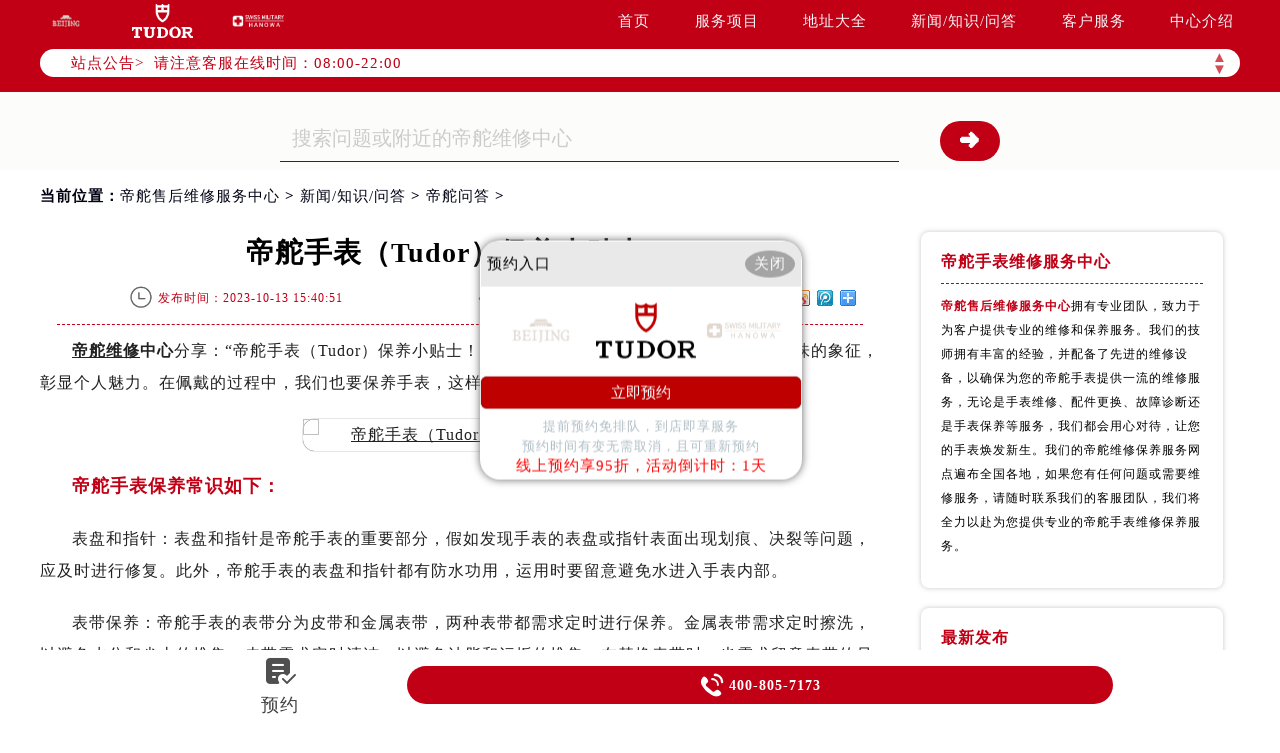

--- FILE ---
content_type: text/html
request_url: http://www.tudorzx.cn/content/question/221.html
body_size: 10448
content:
<!DOCTYPE html>
<html>
<head>
<meta http-equiv="Content-Type" content="text/html; charset=utf-8">
<meta http-equiv="X-UA-Compatible" content="IE=edge,chrome=1">
<meta http-equiv="Content-Language" content="zh-cn">
<meta name="viewport" content="width=device-width, initial-scale=1.0, user-scalable=no, minimum-scale=1.0, maximum-scale=1.0">
<meta name="applicable-device"content="pc,mobile">
<link type="image/x-icon" href="/favicon.ico" rel="shortcut icon" />
<!--禁止转码-->
<meta http-equiv="Cache-Control" content="no-siteapp">
<title>帝舵手表（Tudor）保养小贴士！ | Tudor</title>
<meta name="keywords" content="帝舵,帝舵手表（Tudor）保养小贴士！" />
<meta name="description" content="帝舵手表（Tudor）保养小贴士！" />
<link type="text/css" rel="stylesheet" href="/skin/Fine/css/iconfont.css">
<link type="text/css" rel="stylesheet" href="/skin/Fine/css/swiper.min.css">
<link type="text/css" rel="stylesheet" href="/skin/Fine/css/index.css">
<script type="text/javascript">
//网站进入时的蒙版特效js特效
	var _LoadingHtml = '<div class="onload"><img src="/skin/Fine/images/loading.gif" alt="页面加载中（图）-帝舵维修中心" title="页面加载中（图）-帝舵维修中心"></div>';
	document.write(_LoadingHtml);
	document.onreadystatechange = completeLoading;    
	function completeLoading() {
		if (document.readyState == "complete") {
			document.getElementsByClassName('onload')[0].style.display = 'none';
		}
	}
//网站进入时的蒙版特效js特效结束
</script>
</head>
<body>
<!-- 头部开始 -->
<div class="header">
    <!-- 导航开始 -->
<div class="navigation top">
    <div class="nav w1200 flex df czjz">
        <div class="heading flex df czjz">
            <div class="logo flex df czjz wrap">
              <span>
                    <a href="http://www.tudorzx.cn/" title="帝舵售后维修服务中心">
                        <img src="/skin/Fine/images/pp_tp_siwoqi.png" alt="帝舵售后维修服务中心" title="帝舵售后维修服务中心" class="spp1">
                </span>
                <a href="http://www.tudorzx.cn/" title="帝舵维修保养中心">
                    <img src="/skin/Fine/images/logo.png" alt="帝舵维修保养中心" title="帝舵维修保养中心" class="spp2">
                </a>
                <span>
                    <a href="http://www.tudorzx.cn/" title="帝舵保养中心">
                        <img src="/skin/Fine/images/pp_tp_ruishi.png" alt="帝舵保养中心" title="帝舵保养中心" class="spp3">
                </span>
                <!-- <span class="baise"><strong>帝舵手表维修中心</strong></span> -->
            </div>
        </div>
        <div class="topflone1 flex czjz sjshow">
            <span class="icon iconfont">&#xe653;</span>
        </div>
        <ul class="nav_list flex df czjz">
            <li><a class="smsize" href="http://www.tudorzx.cn/" title="首页-帝舵售后维修服务中心">首页</a></li>
            <li><a class="smsize" href="http://www.tudorzx.cn/service/" title="服务项目-帝舵手表维修中心">服务项目</a></li>
            <li><a class="smsize" href="http://www.tudorzx.cn/network/" title="地址大全-帝舵手表维修中心地址">地址大全</a></li>
            <li><a class="smsize" href="http://www.tudorzx.cn/content/" title="新闻/知识/问答-帝舵手表维修中心">新闻/知识/问答</a></li>
            <li><a class="smsize" href="http://www.tudorzx.cn/customer/" title="客户服务-帝舵手表维务中心网点">客户服务</a></li>
            <li><a class="smsize" href="http://www.tudorzx.cn/center/" title="中心介绍-帝舵手表维修中心网点">中心介绍</a></li>
        </ul>
    </div>
</div>
<!-- 导航结束 -->
    <!--文章页公告板块特殊样式-->
    <style type="text/css">
        .bulletin {
            margin-top: 34px !important;
        }
    </style>
    <script type="text/javascript" src="http://gonggong.rjzbfw.com/gonggao.js" ></script>
<script>gonggao();</script>
</div>
<!-- 头部结束 -->
    <!-- 移动端导航开始 -->
<div class="dhwrap">
    <div class="dhcon flex czjz column">
        <div class="topcenimgwrap flex df czjz wrap">
            <span>
                <a href="http://www.tudorzx.cn/" title="帝舵售后维修服务中心">
                    <img src="/skin/Fine/images/pp_tp_siwoqi.png" alt="帝舵售后维修服务中心" title="帝舵售后维修服务中心" class="spp1">
                </a>
            </span>
            <span>
                <a href="http://www.tudorzx.cn/" title="帝舵维修保养中心">
                    <img src="/skin/Fine/images/logo.png" alt="帝舵维修保养中心" title="帝舵维修保养中心" class="spp2">
                </a>
            </span>
            <span>
                <a href="http://www.tudorzx.cn/" title="帝舵保养中心">
                    <img src="/skin/Fine/images/pp_tp_ruishi.png" alt="帝舵保养中心" title="帝舵保养中心" class="spp3">
                </a>
            </span>
        </div>
        <img src="/skin/Fine/images/gb.png" class="gbnav" alt="帝舵手表维修中心网点" title="帝舵手表维修中心网点" />
        <div class="navrel">
            <!-- Swiper -->
            <div class="swiper-jx swiper-nav">
                <div class="swiper-wrapper">
                    <div class="swiper-slide">
                        <a href="http://www.tudorzx.cn/service/" title="帝舵手表维修中心">
                            <div class="jximgwrap">
                                <img src="/skin/Fine/images/d1.jpg" alt="帝舵手表维修中心" title="服务项目-帝舵手表维修中心">
                            </div>
                            <span class="zyspan01">服务项目</span>
                        </a>
                    </div>
                    <div class="swiper-slide">
                        <a href="http://www.tudorzx.cn/network/" title="帝舵手表维修中心">
                            <div class="jximgwrap">
                                <img src="/skin/Fine/images/d2.jpg" alt="地址大全-帝舵手表维修服务中心地址" title="地址大全-帝舵手表维修中心地址">
                            </div>
                            <span class="zyspan01">地址大全</span>
                        </a>
                    </div>
                    <div class="swiper-slide">
                        <a href="http://www.tudorzx.cn/content/" title="常见问题-帝舵手表维修中心">
                            <div class="jximgwrap">
                                <img src="/skin/Fine/images/d3.jpg" alt="帝舵维修保养中心" title="常见问题-帝舵维修保养中心">
                            </div>
                            <span class="zyspan01">新闻/问答</span>
                        </a>
                    </div>
                    <div class="swiper-slide">
                        <a href="http://www.tudorzx.cn/customer/" title="客户服务-帝舵手表维修中心">
                            <div class="jximgwrap">
                                <img src="/skin/Fine/images/d4.jpg" alt="客户服务-帝舵手表维修中心" title="客户服务-帝舵保养服务中心">
                            </div>
                            <span class="zyspan01">客户服务</span>
                        </a>
                    </div>
                    <div class="swiper-slide">
                        <a href="http://www.tudorzx.cn/center/" title="中心介绍-帝帝舵保养服务中心">
                            <div class="jximgwrap">
                                <img src="/skin/Fine/images/d5.jpg" alt="中心介绍-帝舵保养服务中心" title="中心介绍-帝舵保养服务中心">
                            </div>
                            <span class="zyspan01">中心介绍</span>
                        </a>
                    </div>
                </div>
                <!-- Add Pagination -->
                <div class="swiper-pagination"></div>
            </div>
            <div class="navinfoo">
                <div class="navone">
                    <a href="http://www.tudorzx.cn/" title="帝舵售后维修服务中心">首页</a>
                </div>
            </div>
            <div class="navinfoo">
                <div class="navone">
                    <span class="navoneyu">营业时间</span>
                    <span title="客服在线时间：08:00-22:00-帝舵维修中心">客服在线时间：08:00-22:00</span>
                    <span title="中心营业时间：09:00-19:30-帝舵维修中心">中心营业时间：09:00-19:30</span>
                </div>
            </div>
        </div>
    </div>
</div>
<!-- 移动端导航结束 -->
<div class="clear" id="p01"></div>
<div class="lao01">
    <div class="lao01a flex spjz czjz wrap w1200">
        <div class="lao01a_a flex spjz czjz wrap">
            <form method="post" id="searchform" class="search-form lao01a_aa flex spjz czjz wrap search_js1"
                action="/e/search/index.php" onsubmit="return search_check(document.search_js1);">
                <input value="title,smalltext,newstext,writer" type="hidden" name="show">
                <input class="input-keyword lao01a_aa_a searchInput" value="搜索问题或附近的帝舵维修中心"
                    onblur="if(this.value=='') this.value='搜索问题或附近的帝舵维修中心';"
                    onfocus="if(this.value=='搜索问题或附近的帝舵维修中心') this.value='';" type="text" name="keyboard"
                    id="hd_txtSearch" />
                <div class="lao01a_aa_b flex ydq czjz wrap">
                    <input name="submit" class="search-btn" value="&#10140" type="submit" id="hd_btnSearch"
                        alt="Search" />
                </div>
            </form>
        </div>
    </div>
</div>
<!--当前位置-->
<link rel="stylesheet" type="text/css" href="/skin/Fine/css/jquery.fancybox.min.css">
<!-- 面包屑导航开始 -->
<div class="cjwt04 w1200 flex czjz wrap">
    <div class="p06 smsize">当前位置：<a href="/" title="帝舵售后维修服务中心" class="cBlack">帝舵售后维修服务中心</a> &gt; <a href="http://www.tudorzx.cn/content/" title="新闻/知识/问答">新闻/知识/问答</a> &gt; <a href="http://www.tudorzx.cn/content/question/" title="帝舵问答" class="cBlack">帝舵问答</a> &gt; </div>
</div>
<!-- 面包屑导航结束 -->
<div class="wenzhang">
    <div class="wz_nr w1200 flex df wrap">
        <div class="wzl">
            <!-- 文章标题开始 -->
            <div class="wz w1200">
                <h1 class="mdsize">帝舵手表（Tudor）保养小贴士！</h1>
                <div class="wz_top flex df czjz wrap">
                    <div class="wz_top3 flex df czjz wrap">
                        <p class="wz_top3_1 smsize flex spjz czjz"><img src="/skin/Fine/images/time.png" alt="发布时间-帝舵维修中心" title="发布时间-帝舵维修中心"><span>发布时间：2023-10-13 15:40:51</span></p>
                        <p class="wz_top3_1 smsize flex spjz czjz"><img src="/skin/Fine/images/eye.png" alt="阅读量-帝舵维修中心" title="阅读量-帝舵维修中心"><span>阅读：（<script type="text/javascript" src=http://www.tudorzx.cn/e/public/ViewClick/?classid=30&id=221&addclick=1></script>次）</span></p>
                        <div class="dzanfen">
                            <div class="bdshare">
                                <div class="bdsharebuttonbox iconfont" data-tag="share_1"><span class="dzanfen_a smsize">分享到：&nbsp;</span> <a class="bds_weixin" data-cmd="weixin"></a> <a class="bds_sqq" data-cmd="sqq"></a> <a class="bds_qzone" data-cmd="qzone"></a> <a class="bds_tsina" data-cmd="tsina"></a> <a class="bds_tqq" data-cmd="tqq"></a> <a class="bds_more" data-cmd="more"></a> </div>
                                <script type="text/javascript">window._bd_share_config = {common : {bdText : '帝舵手表（Tudor）保养小贴士！',bdDesc : '...',bdUrl : '',bdPic : ''},share : [{"bdSize" : 16}]}
                      with(document)0[(getElementsByTagName('head')[0]||body).appendChild(createElement('script')).src='http://bdimg.share.baidu.com/static/api/js/share.js?cdnversion='+~(-new Date()/36e5)];</script>
                            </div>
                        </div>
                    </div> 
                </div>
            </div>
            <div class="zhengwen smsize zhengwenyu">
            	<p><strong><a href="http://www.tudorzx.cn/" target="_blank" class="infotextkey">帝舵维修</a>中心</strong>分享：&ldquo;帝舵手表（Tudor）保养小贴士！&rdquo;。手表不仅仅是一种配饰，更是一个人品味的象征，彰显个人魅力。在佩戴的过程中，我们也要保养手表，这样才能让手表更加长寿！</p>
<p style="text-align: center;"><img title="帝舵手表（Tudor）保养小贴士！（图）" alt="帝舵手表（Tudor）保养小贴士！（图）" alt="" src="http://www.tudorzx.cn/d/file/p/2023/10-13/cab446c5eb0271b444e3ba5077715b18.jpg" style="width: 466px; height: 405px;" /></p>
<p><span style="font-size:18px;"><strong>帝舵手表保养常识如下：</strong></span></p>
<p>表盘和指针：表盘和指针是帝舵手表的重要部分，假如发现手表的表盘或指针表面出现划痕、决裂等问题，应及时进行修复。此外，帝舵手表的表盘和指针都有防水功用，运用时要留意避免水进入手表内部。</p>
<p>表带保养：帝舵手表的表带分为皮带和金属表带，两种表带都需求定时进行保养。金属表带需求定时擦洗，以避免水分和尘土的堆集。皮带需求定时清洁，以避免油脂和污垢的堆集。在替换表带时，也需求留意表带的尺寸和类型，以避免影响手表的运用。</p>
<p>机芯保养：帝舵手表的机芯是手表的重要部分，假如机芯出现毛病，会影响手表的精度和运用寿命。因此，帝舵手表机芯保养需求定时进行，以确保机芯的正常运转。假如机芯出现毛病，需求及时进行修理和替换。</p>
<p>防水保养：帝舵手表有防水功用，但运用时也需求留意防水。假如手表接触到水，需求及时用干布擦洗干净，并检查手表是否有损坏。此外，在洗澡、洗车等情况下，需求将手表摘下并放在干燥的地方，以避免水分进入手表内部。</p>
<p>避免剧烈轰动：帝舵手表需求避免剧烈轰动，以避免机芯遭到损坏。因此，在佩戴手表时需求留意避免剧烈轰动。</p>
<p>定时替换电池：帝舵石英手表需求定时替换电池，替换电池要在专业修理店或许 修理店中进行。一般来说，帝舵石英表的电池寿命在两到三年左右。替换电池时，应该留意不要损坏手表的机芯。</p>
<p>以上就是关于<strong><a href="http://www.tudorzx.cn/network/shanghai/" target="_blank" class="infotextkey">上海帝舵维修</a>中心</strong>为您分享的，&ldquo;帝舵手表（Tudor）保养小贴士！&rdquo;大家可以了解一下。日常要多注意手表的保养和维护，这样对我们的手表也是有很大的好处的。如果您想了解更多相关内容，可拨打主页400电话来咨询我们。</p>            </div>
            <!--腕表时光公众号-->
            <div class="gzh">
                <img src="http://gonggong.rjzbfw.com/images/wtzzz/gz/wtzzzbaigg.png" title="腕表时光，一站式腕表服务平台！服务涵盖售后、保养、定制、回收与买卖。" alt="腕表时光，一站式腕表服务平台！服务涵盖售后、保养、定制、回收与买卖。">
            </div>
            <!--点赞收藏功能开始-->
            <div class="dzan flex spjz czjz wrap digg">
            	<div class="showpage flex spjz czjz wrap">
                	<div class="diggnum smsize" id="diggnum"><script type="text/javascript" src="http://www.tudorzx.cn/e/public/ViewClick/?classid=30&id=221&down=5"></script></div>
                    <div class="diggit smsize"><a href="JavaScript:makeRequest('http://www.tudorzx.cn/e/public/digg/?classid=30&id=221&dotop=1&doajax=1&ajaxarea=diggnum','EchoReturnedText','GET','');" rel="external nofollow" class="smsize">赞一下</a></div>
                </div>
                <div class="showpage flex spjz czjz wrap">
                	<div class="diggnum smsize flex spjz czjz wrap" id="diggnum"><img src="/skin/Fine/images/wdtubiao.png" alt="帝舵问答图标-帝舵维修中心" title="帝舵问答图标-帝舵维修中心"></div>
                    <div class="diggit smsize"><a href="http://www.tudorzx.cn/customer/#liuyan" rel="external nofollow" class="smsize" title="去提问-帝舵维修中心">去提问</a></div>
                </div>
            </div>
            <!--点赞收藏功能结束-->
            <div class="wztag">
                <p class="wztag1 wztag1_1 flex czjz wrap"> 
                    <span>本页永久地址：</span>
                    <input type="text" id="input" value="《帝舵手表（Tudor）保养小贴士！》 http://www.tudorzx.cn/content/question/221.html">
                    <button type="submit" onclick="copyText()">一键复制</button>
                </p>
            </div>
            <!--相关文章推荐开始-->
            <div class="more-from-cat">
                <h3>相关文章</h3>
                <ul>
                                            <li class="smsize"><a href="http://www.tudorzx.cn/content/question/221.html" title="帝舵手表（Tudor）保养小贴士！" class="smsize">帝舵手表（Tudor）保养小贴士！</a></li>
                                    </ul>
            </div>
            <!--相关文章推荐结束-->
            <div class="zr_06b_ac">
                <div class="zr_06b_ac_a smsize">
                    <!--上一篇-->
                    上一篇：<a href='http://www.tudorzx.cn/content/question/220.html'>如何判断帝舵手表是否被磁化？（手表被磁化怎么办？）</a>                </div>
                <div class="zr_06b_ac_a smsize">
                    下一篇：<a href='http://www.tudorzx.cn/content/question/224.html'>帝舵手表表壳的划痕如何处理？</a>                </div>
<!--了解更多开始-->
<div class="more-from-cat">
    <h3>了解更多</h3>
        <div class="zr_06b_ac_a smsize">
             <a href="/" title="帝舵售后维修服务中心">帝舵售后维修服务中心</a>
        </div>
</div>
<!--了解更多结束-->
            </div>
        </div>
        <!-- 新闻列表开始 -->
        <!-- 新闻列表开始 -->
<div class="xwlist xwlist2">
    <ul class="xw_newlist">
        <li class="xw_newlistbt">帝舵手表维修服务中心</li>
        <li class="xw_newlist1 flex df">
    <p class="zxjs"><a href="http://www.tudorzx.cn/" title="帝舵售后维修服务中心" style="display:inline;"><strong>帝舵售后维修服务中心</strong></a>拥有专业团队，致力于为客户提供专业的维修和保养服务。我们的技师拥有丰富的经验，并配备了先进的维修设备，以确保为您的帝舵手表提供一流的维修服务，无论是手表维修、配件更换、故障诊断还是手表保养等服务，我们都会用心对待，让您的手表焕发新生。我们的帝舵维修保养服务网点遍布全国各地，如果您有任何问题或需要维修服务，请随时联系我们的客服团队，我们将全力以赴为您提供专业的帝舵手表维修保养服务。</p>
        </li>
    </ul>
    <ul class="xw_newlist">
        <li class="xw_newlistbt">最新发布</li>
                <li class="xw_newlist1 flex df">
            <a class="smsize xw_newlist1_bt slh" href="http://www.tudorzx.cn/content/knowledge/427.html" title="帝舵维修价格表（了解手表维修费用与服务详情）">
                帝舵维修价格表（了解手表维修费用与服务详情）            </a>
            <span class="smsize xw_newlist1_time">
                2025-01-10            </span>
        </li>
                <li class="xw_newlist1 flex df">
            <a class="smsize xw_newlist1_bt slh" href="http://www.tudorzx.cn/content/knowledge/426.html" title="帝舵机械表机芯生锈处理技巧是什么（有效保养与修复方法）">
                帝舵机械表机芯生锈处理技巧是什么（有效保养与修复方法）            </a>
            <span class="smsize xw_newlist1_time">
                2025-01-09            </span>
        </li>
                <li class="xw_newlist1 flex df">
            <a class="smsize xw_newlist1_bt slh" href="http://www.tudorzx.cn/content/knowledge/425.html" title="帝舵表带掉色处理办法大全（保养与修复技巧分享）">
                帝舵表带掉色处理办法大全（保养与修复技巧分享）            </a>
            <span class="smsize xw_newlist1_time">
                2025-01-08            </span>
        </li>
                <li class="xw_newlist1 flex df">
            <a class="smsize xw_newlist1_bt slh" href="http://www.tudorzx.cn/content/knowledge/424.html" title="帝舵换个原装镜面多少时间（手表维修的时效指南）">
                帝舵换个原装镜面多少时间（手表维修的时效指南）            </a>
            <span class="smsize xw_newlist1_time">
                2025-01-07            </span>
        </li>
                <li class="xw_newlist1 flex df">
            <a class="smsize xw_newlist1_bt slh" href="http://www.tudorzx.cn/content/knowledge/423.html" title="帝舵腕表发条坏了应该咋办（专业维修指南与常见故障排除）">
                帝舵腕表发条坏了应该咋办（专业维修指南与常见故障排除）            </a>
            <span class="smsize xw_newlist1_time">
                2025-01-06            </span>
        </li>
                <li class="xw_newlist1 flex df">
            <a class="smsize xw_newlist1_bt slh" href="http://www.tudorzx.cn/content/knowledge/422.html" title="帝舵手表表针变色解决技巧是什么（日常保养与专业修复方法）">
                帝舵手表表针变色解决技巧是什么（日常保养与专业修复方法）            </a>
            <span class="smsize xw_newlist1_time">
                2025-01-05            </span>
        </li>
            </ul>
    <ul class="xw_newlist">
        <li class="xw_newlistbt">站点热门</li>
                <li class="xw_newlist1 flex df">
            <a class="smsize xw_newlist1_bt slh" href="http://www.tudorzx.cn/content/knowledge/13.html" title="帝舵如何消磁？">
                帝舵如何消磁？            </a>
            <span class="smsize xw_newlist1_time">
                2022-12-09            </span>
        </li>
                <li class="xw_newlist1 flex df">
            <a class="smsize xw_newlist1_bt slh" href="http://www.tudorzx.cn/content/knowledge/67.html" title="帝舵手表表带的保养方法有哪些？">
                帝舵手表表带的保养方法有哪些？            </a>
            <span class="smsize xw_newlist1_time">
                2023-01-07            </span>
        </li>
                <li class="xw_newlist1 flex df">
            <a class="smsize xw_newlist1_bt slh" href="http://www.tudorzx.cn/content/knowledge/34.html" title="帝舵手表受磁如何处理">
                帝舵手表受磁如何处理            </a>
            <span class="smsize xw_newlist1_time">
                2023-01-07            </span>
        </li>
                <li class="xw_newlist1 flex df">
            <a class="smsize xw_newlist1_bt slh" href="http://www.tudorzx.cn/content/news/104.html" title="最具有收藏价值的潜水帝舵腕表">
                最具有收藏价值的潜水帝舵腕表            </a>
            <span class="smsize xw_newlist1_time">
                2023-04-04            </span>
        </li>
                <li class="xw_newlist1 flex df">
            <a class="smsize xw_newlist1_bt slh" href="http://www.tudorzx.cn/content/question/96.html" title="帝舵手表表带怎么更换（帝舵手表表带如何更换)">
                帝舵手表表带怎么更换（帝舵手表表带如何更换)            </a>
            <span class="smsize xw_newlist1_time">
                2023-03-24            </span>
        </li>
                <li class="xw_newlist1 flex df">
            <a class="smsize xw_newlist1_bt slh" href="http://www.tudorzx.cn/content/knowledge/86.html" title="帝舵手表保养该怎么做（手表如何保养）">
                帝舵手表保养该怎么做（手表如何保养）            </a>
            <span class="smsize xw_newlist1_time">
                2023-02-28            </span>
        </li>
            </ul>
    <ul class="xw_taglist">
        <li class="xw_taglistbt">分类标签</li>
        <li class="xw_taglist1 flex df czjz wrap">
                        <a class="xw_taglist1_tag smsize" href="http://www.tudorzx.cn/tags/%E5%B8%9D%E8%88%B5%E7%BB%B4%E4%BF%AE/" title="帝舵维修(127)个话题">帝舵维修</a>                        <a class="xw_taglist1_tag smsize" href="http://www.tudorzx.cn/tags/%E5%B8%9D%E8%88%B5%E4%BF%9D%E5%85%BB/" title="帝舵保养(84)个话题">帝舵保养</a>                        <a class="xw_taglist1_tag smsize" href="http://www.tudorzx.cn/tags/%E5%B8%9D%E8%88%B5%E9%85%8D%E4%BB%B6/" title="帝舵配件维修购买更换(3)个话题">帝舵配件</a>                    </li>
    </ul>
</div>
<!-- 新闻列表结束 -->
        <!-- 新闻列表结束 -->
        <div class="clear"></div>
    </div> 		
</div>     
<!-- 网点地址开始 -->
<div class="lao02">
    <div class="clear syxiaoguo" id="dzdianhua">&nbsp;</div>
    <div class="lao0201">&nbsp;</div>
    <div class="sjpcimg">
        <img src="/skin/Fine/images/adress.jpg" alt="帝舵 维修服务中心地址电话查询模块电脑端背景" title="帝舵 维修服务中心地址电话查询模块电脑端背景">
        <img src="/skin/Fine/images/adresssj.jpg" alt="帝舵 维修服务中心地址电话查询模块移动端背景" title="帝舵 维修服务中心地址电话查询模块移动端背景">
    </div>
    <div class="wxtit01 flex spjz czjz wrap column lao02a">
        <!-- 标题开始 -->
<div class="wxtit01 flex spjz czjz wrap column">
    <div class="wxtit01c flex spjz czjz wrap corlv lgsize">Tudor ADDRESS</div>
    <div class="wxtit01a corqianlv">&nbsp;</div>
    <h2 class="wxtit01b flex spjz czjz wrap corhei mdsize">帝舵售后维修服务中心地址电话查询</h2>
</div>
<!-- 标题结束 -->
<div class="wxtit01d flex spjz czjz wrap w1200">
    <a href="http://www.tudorzx.cn/network/beijing/" class="smsize" title="北京帝舵售后维修服务中心">北京</a>
    <a href="http://www.tudorzx.cn/network/shanghai/" class="smsize" title="上海帝舵维修服务中心网点">上海</a>
    <a href="http://www.tudorzx.cn/network/guangzhou/" class="smsize" title="广州帝舵维修保养中心">广州</a>
    <a href="http://www.tudorzx.cn/network/shenzhen/" class="smsize" title="深圳帝舵保养服务中心">深圳</a>
    <a href="http://www.tudorzx.cn/network/tianjin/" class="smsize" title="天津帝舵维修保养中心">天津</a>
    <a href="http://www.tudorzx.cn/network/chengdu/" class="smsize" title="成都帝舵售后维修服务中心">成都</a>
    <a href="http://www.tudorzx.cn/network/chongqing/" class="smsize" title="重庆帝舵维修服务中心网点">重庆</a>
    <a href="http://www.tudorzx.cn/network/nanjing/" class="smsize" title="南京帝舵维修保养中心">南京</a>
    <a href="http://www.tudorzx.cn/network/zhengzhou/" class="smsize" title="郑州帝舵保养服务中心">郑州</a>
    <a href="http://www.tudorzx.cn/network/changsha/" class="smsize" title="长沙帝舵维修保养中心">长沙</a>
    <a href="http://www.tudorzx.cn/network/hangzhou/" class="smsize" title="杭州帝舵售后维修服务中心">杭州</a>
    <a href="http://www.tudorzx.cn/network/ningbo/" class="smsize" title="宁波帝舵维修服务中心网点">宁波</a>
    <a href="http://www.tudorzx.cn/network/xiamen/" class="smsize" title="厦门帝舵维修保养中心">厦门</a>
    <a href="http://www.tudorzx.cn/network/wuhan/" class="smsize" title="武汉帝舵保养服务中心">武汉</a>
    <a href="http://www.tudorzx.cn/network/xian/" class="smsize" title="西安帝舵维修保养中心">西安</a>
    <a href="http://www.tudorzx.cn/network/dlwxzx/" class="smsize" title="大连帝舵售后维修服务中心">大连</a>
    <a href="http://www.tudorzx.cn/network/fzwxzx/" class="smsize" title="福州帝舵维修服务中心网点">福州</a>
    <a href="http://www.tudorzx.cn/network/gywxzx/" class="smsize" title="贵阳帝舵维修保养中心">贵阳</a>
    <a href="http://www.tudorzx.cn/network/hebwxzx/" class="smsize" title="哈尔滨帝舵保养服务中心">哈尔滨</a>
    <a href="http://www.tudorzx.cn/network/hfwxzx/" class="smsize" title="合肥帝舵维修保养中心">合肥</a>
    <a href="http://www.tudorzx.cn/network/jnwxzx/" class="smsize" title="济南帝舵售后维修服务中心">济南</a>
    <a href="http://www.tudorzx.cn/network/kmwxzx/" class="smsize" title="昆明帝舵维修服务中心网点">昆明</a>
    <a href="http://www.tudorzx.cn/network/ncwxzx/" class="smsize" title="南昌帝舵维修保养中心">南昌</a>
    <a href="http://www.tudorzx.cn/network/nnwxzx/" class="smsize" title="南宁帝舵保养服务中心">南宁</a>
    <a href="http://www.tudorzx.cn/network/qdwxzx/" class="smsize" title="青岛帝舵维修保养中心">青岛</a>
    <a href="http://www.tudorzx.cn/network/sywxzx/" class="smsize" title="沈阳帝舵售后维修服务中心">沈阳</a>
    <a href="http://www.tudorzx.cn/network/sjzwxzx/" class="smsize" title="石家庄帝舵维修服务中心网点">石家庄</a>
    <a href="http://www.tudorzx.cn/network/suzwxzx/" class="smsize" title="苏州帝舵维修保养中心">苏州</a>
    <a href="http://www.tudorzx.cn/network/ccwxzx/" class="smsize" title="长春帝舵保养服务中心">长春</a>
    <a href="http://www.tudorzx.cn/network/hbwxzx/" class="smsize" title="河北帝舵维修保养中心">河北</a>
    <a href="http://www.tudorzx.cn/network/tywxzx/" class="smsize" title="太原帝舵售后维修服务中心">太原</a>
    <a href="http://www.tudorzx.cn/network/bdwxzx/" class="smsize" title="保定帝舵维修服务中心网点">保定</a>
    <a href="http://www.tudorzx.cn/network/tswxzx/" class="smsize" title="唐山帝舵维修保养中心">唐山</a>
    <a href="http://www.tudorzx.cn/network/hdwxzx/" class="smsize" title="邯郸帝舵保养服务中心">邯郸</a>
    <a href="http://www.tudorzx.cn/network/lfwxzx/" class="smsize" title="廊坊帝舵维修保养中心">廊坊</a>
    <a href="http://www.tudorzx.cn/network/kswxzx/" class="smsize" title="昆山帝舵售后维修服务中心">昆山</a>
    <a href="http://www.tudorzx.cn/network/gxwxzx/" class="smsize" title="广西帝舵维修服务中心网点">广西</a>
    <a href="http://www.tudorzx.cn/network/fswxzx/" class="smsize" title="佛山帝舵维修保养中心">佛山</a>
    <a href="http://www.tudorzx.cn/network/dgwxzx/" class="smsize" title="东莞帝舵保养服务中心">东莞</a>
    <a href="http://www.tudorzx.cn/network/zswxzx/" class="smsize" title="中山帝舵维修保养中心">中山</a>
    <a href="http://www.tudorzx.cn/network/dywxzx/" class="smsize" title="德阳帝舵售后维修服务中心">德阳</a>
    <a href="http://www.tudorzx.cn/network/mywxzx/" class="smsize" title="绵阳帝舵维修服务中心网点">绵阳</a>
    <a href="http://www.tudorzx.cn/network/qqhewxzx/" class="smsize" title="齐齐哈尔帝舵维修保养中心">齐齐哈尔</a>
    <a href="http://www.tudorzx.cn/network/hhhtwxzx/" class="smsize" title="呼和浩特帝舵保养服务中心">呼和浩特</a>
    <a href="http://www.tudorzx.cn/network/jlwxzx/" class="smsize" title="吉林帝舵维修保养中心">吉林</a>
    <a href="http://www.tudorzx.cn/network/wxwxzx/" class="smsize" title="无锡帝舵售后维修服务中心">无锡</a>
    <a href="http://www.tudorzx.cn/network/wuhwxzx/" class="smsize" title="芜湖帝舵维修服务中心网点">芜湖</a>
    <a href="http://www.tudorzx.cn/network/zhwxzx/" class="smsize" title="珠海帝舵维修保养中心">珠海</a>
    <a href="http://www.tudorzx.cn/network/stwxzx/" class="smsize" title="汕头帝舵保养服务中心">汕头</a>
    <a href="http://www.tudorzx.cn/network/sanywxzx/" class="smsize" title="三亚帝舵维修保养中心">三亚</a>
    <a href="http://www.tudorzx.cn/network/hkwxzx/" class="smsize" title="海口帝舵售后维修服务中心">海口</a>
    <a href="http://www.tudorzx.cn/network/ganzwxzx/" class="smsize" title="赣州帝舵维修服务中心网点">赣州</a>
    <a href="http://www.tudorzx.cn/network/zhzwxzx/" class="smsize" title="漳州帝舵维修保养中心">漳州</a>
    <a href="http://www.tudorzx.cn/network/lswxzx/" class="smsize" title="拉萨帝舵保养服务中心">拉萨</a>
    <a href="http://www.tudorzx.cn/network/qhwxzx/" class="smsize" title="青海帝舵维修保养中心">青海</a>
    <a href="http://www.tudorzx.cn/network/xjwxzx/" class="smsize" title="新疆帝舵售后维修服务中心">新疆</a>
    <a href="http://www.tudorzx.cn/network/lzwxzx/" class="smsize" title="兰州帝舵维修服务中心网点">兰州</a>
    <a href="http://www.tudorzx.cn/network/ycwxzx/" class="smsize" title="银川帝舵维修保养中心">银川</a>
    <a href="http://www.tudorzx.cn/network/datongzx/" class="smsize" title="大同帝舵维修保养中心">大同</a>
    <a href="http://www.tudorzx.cn/network/wulumuqizx/" class="smsize" title="乌鲁木齐帝舵维修保养中心">乌鲁木齐</a>
    <a href="http://www.tudorzx.cn/network/chifengzx/" class="smsize" title="赤峰帝舵维修保养中心">赤峰</a>
    <a href="http://www.tudorzx.cn/network/baotouzx/" class="smsize" title="包头帝舵维修保养中心">包头</a>
    <a href="http://www.tudorzx.cn/network/yangquanzx/" class="smsize" title="阳泉帝舵维修保养中心">阳泉</a>
    <a href="http://www.tudorzx.cn/network/daqingzx/" class="smsize" title="大庆帝舵维修保养中心">大庆</a>
    <a href="http://www.tudorzx.cn/network/qinhuangdaozx/" class="smsize" title="秦皇岛帝舵维修保养中心">秦皇岛</a>
    <a href="http://www.tudorzx.cn/network/cangzhouzx/" class="smsize" title="沧州帝舵维修保养中心">沧州</a>
    <a href="http://www.tudorzx.cn/network/zhangjiakouzx/" class="smsize" title="张家口帝舵维修保养中心">张家口</a>
    <a href="http://www.tudorzx.cn/network/wenzhouzx/" class="smsize" title="温州帝舵维修保养中心">温州</a>
    <a href="http://www.tudorzx.cn/network/xuzhouzx/" class="smsize" title="徐州帝舵维修保养中心">徐州</a>
    <a href="http://www.tudorzx.cn/network/weifangzx/" class="smsize" title="潍坊帝舵维修保养中心">潍坊</a>
    <a href="http://www.tudorzx.cn/network/jiujiangzx/" class="smsize" title="九江帝舵维修保养中心">九江</a>
    <a href="http://www.tudorzx.cn/network/changzhouzx/" class="smsize" title="常州帝舵维修保养中心">常州</a>
    <a href="http://www.tudorzx.cn/network/jiaxingzx/" class="smsize" title="嘉兴帝舵维修保养中心">嘉兴</a>
    <a href="http://www.tudorzx.cn/network/nantongzx/" class="smsize" title="南通帝舵维修保养中心">南通</a>
    <a href="http://www.tudorzx.cn/network/linyizx/" class="smsize" title="临沂帝舵维修保养中心">临沂</a>
    <a href="http://www.tudorzx.cn/network/huaianzx/" class="smsize" title="淮安帝舵维修保养中心">淮安</a>
    <a href="http://www.tudorzx.cn/network/yantaizx/" class="smsize" title="烟台帝舵维修保养中心">烟台</a>
    <a href="http://www.tudorzx.cn/network/shaoxingzx/" class="smsize" title="绍兴帝舵维修保养中心">绍兴</a>
    <a href="http://www.tudorzx.cn/network/bozhouzx/" class="smsize" title="亳州帝舵维修保养中心">亳州</a>
    <a href="http://www.tudorzx.cn/network/zhoushanzx/" class="smsize" title="舟山帝舵维修保养中心">舟山</a>
    <a href="http://www.tudorzx.cn/network/yangzhouzx/" class="smsize" title="扬州帝舵维修保养中心">扬州</a>
    <a href="http://www.tudorzx.cn/network/jinhuazx/" class="smsize" title="金华帝舵维修保养中心">金华</a>
    <a href="http://www.tudorzx.cn/network/luoyangzx/" class="smsize" title="洛阳帝舵维修保养中心">洛阳</a>
    <a href="http://www.tudorzx.cn/network/yueyangzx/" class="smsize" title="岳阳帝舵维修保养中心">岳阳</a>
    <a href="http://www.tudorzx.cn/network/hengyangzx/" class="smsize" title="衡阳帝舵维修保养中心">衡阳</a>
    <a href="http://www.tudorzx.cn/network/huangshizx/" class="smsize" title="黄石帝舵维修保养中心">黄石</a>
    <a href="http://www.tudorzx.cn/network/xiangyangzx/" class="smsize" title="襄阳帝舵维修保养中心">襄阳</a>
    <a href="http://www.tudorzx.cn/network/zhuzhouzx/" class="smsize" title="株洲帝舵维修保养中心">株洲</a>
    <a href="http://www.tudorzx.cn/network/xiangtanzx/" class="smsize" title="湘潭帝舵维修保养中心">湘潭</a>
    <a href="http://www.tudorzx.cn/network/shiyanzx/" class="smsize" title="十堰帝舵维修保养中心">十堰</a>
    <a href="http://www.tudorzx.cn/network/jingzhouzx/" class="smsize" title="荆州帝舵维修保养中心">荆州</a>
    <a href="http://www.tudorzx.cn/network/yichangzx/" class="smsize" title="宜昌帝舵维修保养中心">宜昌</a>
    <a href="http://www.tudorzx.cn/network/xuchangzx/" class="smsize" title="许昌帝舵维修保养中心">许昌</a>
    <a href="http://www.tudorzx.cn/network/nanyangzx/" class="smsize" title="南阳帝舵维修保养中心">南阳</a>
    <a href="http://www.tudorzx.cn/network/changdezx/" class="smsize" title="常德帝舵维修保养中心">常德</a>
    <a href="http://www.tudorzx.cn/network/quanzhouzx/" class="smsize" title="泉州帝舵维修保养中心">泉州</a>
    <a href="http://www.tudorzx.cn/network/liuzhouzx/" class="smsize" title="柳州帝舵维修保养中心">柳州</a>
    <a href="http://www.tudorzx.cn/network/guilinzx/" class="smsize" title="桂林帝舵维修保养中心">桂林</a>
    <a href="http://www.tudorzx.cn/network/huizhouzx/" class="smsize" title="惠州帝舵维修保养中心">惠州</a>
    <a href="http://www.tudorzx.cn/network/xiningzx/" class="smsize" title="西宁帝舵维修保养中心">西宁</a>
    <a href="http://www.tudorzx.cn/network/panzhihuazx/" class="smsize" title="攀枝花帝舵维修保养中心">攀枝花</a>
    <a href="http://www.tudorzx.cn/network/tianshuizx/" class="smsize" title="天水帝舵维修保养中心">天水</a>
    <a href="http://www.tudorzx.cn/network/zunyizx/" class="smsize" title="遵义帝舵维修保养中心">遵义</a>
</div>
    </div>
</div>
<!-- 网点地址结束 -->
<script type="text/javascript" src="/skin/Fine/js/jquery1.7.2.js"></script>
<script type="text/javascript" src="/skin/Fine/js/superslide.js"></script>
<!-- #site-content -->
<script type="text/javascript" src="/e/data/js/ajax.js"></script>
<!-- 底部开始 -->
<div class="footer">
    <div class="fot w1200 flex df wrap">
        <ul class="fot_l flex df czjz wrap">
            <li class="fot_l1">
              <div class="fot_logo flex df czjz">
                    <span>
                    <a href="/"title="帝舵售后维修服务中心">
                        <img src="/skin/Fine/images/pp_tp_siwoqi.png" alt="帝舵售后维修服务中心" title="帝舵售后维修服务中心" class="spp1">
                    </span>
                    <a href="/"title="帝舵维修保养中心">
                        <img src="/skin/Fine/images/logo.png" alt="帝舵维修保养中心" title="帝舵维修保养中心" class="spp2">
                    </a>
                    <span>
                    <a href="/"title="帝舵保养中心">
                        <img src="/skin/Fine/images/pp_tp_ruishi.png" alt="帝舵保养中心" title="帝舵保养中心" class="spp3">
                    </span>
                </div>
                <div class="fot_bt1 smsize">天生敢为</div>
                <div class="fot_bt2 smsize">"Natural courage.”</div>
            </li>
            <li class="fot_l2 flex spjz czjz">
                <div class="fot_dh1 flex spjz czjz wrap"><img src="/skin/Fine/images/fot_dh.png" alt="拨打电话"
                        title="拨打电话"></div>
                <div class="fot_dh2">
                    <span class="smsize"><strong>总部服务热线</strong></span></br>
                    <span class="mdsize">400-805-7173</span>
                </div>
            </li>
            <li class="fot_l3 flex spjz czjz">
                <div class="fot_time1 flex spjz czjz wrap"><img src="/skin/Fine/images/fot_sz.png" alt="营业时间"
                        title="营业时间"></div>
                <div class="fot_time2">
                    <span class="fot_time2_1 smsize"><strong>营业时间</strong></span></br>
                    <span class="smsize">客服在线时间：08:00-22:00</br>中心营业时间：09:00-19:30</br>客服及中心节假日不休</span>
                </div>
            </li>
        </ul>
        <ul class="fot_r flex column spjz czjz">
            <p class="fot_r1"><strong><a class="smsize" title="站点导航">站点导航</a></strong></p>
            <li class="fot_r2"><a class="smsize" href="http://www.tudorzx.cn/customer/" title="帝舵在线服务">帝舵在线服务</a></li>
            <li class="fot_r2"><a class="smsize" href="http://www.tudorzx.cn/center/" title="帝舵中心介绍">帝舵维修中心介绍</a></li>
            <li class="fot_r2"><a class="smsize" href="http://www.tudorzx.cn/service/" title="帝舵维修及保养项目">帝舵维修及保养项目</a></li>
            <li class="fot_r2"><a class="smsize" href="http://www.tudorzx.cn/network/" title="帝舵维修网点">帝舵维修网点</a></li>
            <li class="fot_r2"><a class="smsize" href="http://www.tudorzx.cn/content/" title="帝舵最新资讯及保养知识">帝舵最新资讯及保养知识</a>
            </li>
            <p class="fot_r1"><strong><a class="smsize" title="热门标签">热门标签</a></strong></p>
            <li class="fot_r2"><a class="smsize" href="http://www.tudorzx.cn/tags/帝舵维修/" title="查看维修相关文档">查看维修相关文档</a></li>
            <li class="fot_r2"><a class="smsize" href="http://www.tudorzx.cn/tags/帝舵保养/" title="查看保养相关文档">查看保养相关文档</a></li>
            <li class="fot_r2"><a class="smsize" href="http://www.tudorzx.cn/tags/帝舵配件/" title="查看配件相关文档">查看配件相关文档</a></li>
        </ul>
    </div>
</div>
<div class="footeryuw">
    <p class="smsize">版权所有：北京精时翡丽钟表维修有限公司济南分公司 Copyright © <a href="http://www.tudorzx.cn/" title="帝舵售后维修服务中心"><strong>帝舵售后维修服务中心</strong></a> All Rights
        Reserved</p>
    <p class="smsize">ICP备案/许可证号：<a href="http://beian.miit.gov.cn/" rel="nofollow" target="_blank">鲁ICP备2025179091号-35</a> | 
        <a href="http://www.tudorzx.cn/sitemap.xml" class="smsize" target="_blank">XML</a></p>
        <p class="smsize">本网站拟告知顾客维修表之种类，网站信息来源于网络平台，如有侵权请联系删除</p>
    <!-- <div class="footyu01 flex spjz czjz wrap smsize"><img src="/skin/Fine/images/gabeian.png" alt="公安备案"
            title="公安备案">&nbsp;&nbsp;京公网安备 11011306006028号</div> -->
<!-- <span class="smsize">服务品牌：	
<a href="/" title="帝舵售后维修服务中心"><strong>帝舵</strong></a>
<a href="JavaScript:void(0)" title="帝舵售后维修保养服务中心-其他服务品牌-劳力士" rel="nofollow">、劳力士、</a>
<a href="JavaScript:void(0)" title="帝舵售后维修保养服务中心-其他服务品牌-百达翡丽" rel="nofollow">百达翡丽、</a>
<a href="JavaScript:void(0)" title="帝舵售后维修保养服务中心-其他服务品牌-江诗丹顿" rel="nofollow">江诗丹顿、</a>
<a href="JavaScript:void(0)" title="帝舵售后维修保养服务中心-其他服务品牌-卡地亚" rel="nofollow">卡地亚、</a>
<a href="JavaScript:void(0)" title="帝舵售后维修保养服务中心-其他服务品牌-积家" rel="nofollow">积家、</a>
<a href="JavaScript:void(0)" title="帝舵售后维修保养服务中心-其他服务品牌-宝珀" rel="nofollow">宝珀、</a>	
<a href="JavaScript:void(0)" title="帝舵售后维修保养服务中心-其他服务品牌-宝玑" rel="nofollow">宝玑、</a>	
<a href="JavaScript:void(0)" title="帝舵售后维修保养服务中心-其他服务品牌-万国" rel="nofollow">万国、</a>
<a href="JavaScript:void(0)" title="帝舵售后维修保养服务中心-其他服务品牌-萧邦" rel="nofollow">萧邦、</a>
<a href="JavaScript:void(0)" title="帝舵售后维修保养服务中心-其他服务品牌-欧米茄" rel="nofollow">欧米茄、</a>
<a href="JavaScript:void(0)" title="帝舵售后维修保养服务中心-其他服务品牌-浪琴" rel="nofollow">浪琴、</a>	
<a href="JavaScript:void(0)" title="帝舵售后维修保养服务中心-其他服务品牌-天梭" rel="nofollow">天梭</a>
</span>	 -->
</div>
<!-- 底部结束 -->
<!--尾部悬浮-->
<div class="top7 flex spjz czjz wrap dbtc">
    <div class="top7yu flex spjz czjz wrap w1200">
        <div class="top7a">
            <a href="javascript:void(0)" rel="nofollow" class="icon iconfont showzjtc smsize ">
                <div class="top7ayu icon iconfont flex spjz czjz">&#xe7cf;</div>
                <span>预约</span>
            </a>
        </div>
        <div class="top7c flex spjz czjz wrap">
            <a href="tel:4008057173" rel="nofollow" class="hrefTel smsize flex spjz czjz wrap">
                <div class="top7cyu icon iconfont">&#xe6dc;</div>
                <span class="showTel">400-805-7173</span>
            </a>
        </div>
    </div>
</div>
<!-- 右侧漂浮 -->
<ul class="ycfix flex column">
    <li class="flex spjz czjz backtop">
        <a class="icon iconfont ycfix002 flex spjz czjz ycfixnsize smyycyc">&#xe64a;</a>
    </li>
</ul>
<script type="text/javascript" src="/skin/Fine/js/swiper.min.js"></script>
<script type="text/javascript" src="/skin/Fine/js/touchslide.js"></script>
<script type="text/javascript" src="/skin/Fine/swt/swt_in.js"></script>
<script type="text/javascript">
    $(document).ready(function () {
        var time = new Date();
        var houer = time.getHours();
        var minute = time.getMinutes();
        var day = ("0" + time.getDate()).slice(-2);
        var month = ("0" + (time.getMonth() + 1)).slice(-2);
        var today = time.getFullYear() + "-" + (month) + "-" + (day);
        //var shike = (houer) + ":" + (minute);
        $('#date_info').val(today);
        //$('#shike_info').val(shike);
    })
</script> 
<script type="text/javascript">
function copyText() {
      var input = document.getElementById("input");
      input.select(); 
      document.execCommand("copy"); // 执行浏览器复制命令
      alert("复制成功");
    }
</script>  
<!--<script type="text/javascript" language="javascript" src="/skin/Fine/js/jquery.min.js"></script>-->
<script type="text/javascript" language="javascript" src="/skin/Fine/js/jquery.fancybox.min.js"></script>  
</body>
</html>

--- FILE ---
content_type: text/css
request_url: http://www.tudorzx.cn/skin/Fine/css/index.css
body_size: 22136
content:
/*公共样式*/
*{margin:0px;padding:0px;border:0;-webkit-tap-highlight-color: rgba(0,0,0,0);}
body{margin:0 auto;-webkit-appearance:none;overflow-x:hidden;letter-spacing: 1px;}
textarea,input,select,button{font-family: 'microsoft yahei';outline: none;box-sizing: border-box;-webkit-box-sizing: border-box;-moz-box-sizing: border-box;-ms-box-sizing: border-box;-o-box-sizing: border-box;}
select{background: #fff url(/skin/Fine/images/sj.png) 98% center no-repeat;background-size: 15px 8px;appearance: none;-webkit-appearance: none;-moz-appearance: none;}
ul{list-style: none;}
a{color:#f5f5f7;text-decoration: none; transition: all 0.5s;-webkit-transition: all 0.5s;-moz-transition: all 0.5s;-ms-transition: all 0.5s;-o-transition: all 0.5s;}
a:hover{ transition: all 0.5s;-webkit-transition: all 0.5s;-moz-transition: all 0.5s;-ms-transition: all 0.5s;-o-transition: all 0.5s;}
.slh{ overflow:hidden;text-overflow:ellipsis;white-space:nowrap;}
.clear{clear:both;width:100%;height:0px;line-height:0px;font-size:0px;border:none;}
.fl{float: left; display:inline;}
.fr{float: right; display:inline;}
.flex{display:flex; -webkit-display:flex;-moz-display:flex;-ms-display:flex;-o-display:flex;}
.wrap{-webkit-flex-wrap: wrap; flex-wrap: wrap;-moz-flex-wrap: wrap;-ms-flex-wrap: wrap;-o-flex-wrap: wrap;}
.df{justify-content:space-between; -webkit-justify-content:space-between;-moz-justify-content:space-between;-ms-justify-content:space-between;-o-justify-content:space-between;}
.spjz{justify-content: center;-webkit-justify-content: center;-moz-justify-content: center;-ms-justify-content: center;-o-justify-content: center;}
.evenly{justify-content: space-evenly;-webkit-justify-content: space-evenly;-moz-justify-content: space-evenly;-ms-justify-content: space-evenly;-o-justify-content: space-evenly;}
.czjz{align-items: center;-webkit-align-items: center;-moz-align-items: center;-ms-align-items: center;-o-align-items: center;}
.column{flex-direction: column;-webkit-flex-direction: column;-moz-flex-direction: column;-ms-flex-direction: column;-o-flex-direction: column;}
.ydq{justify-content: flex-end;-webkit-justify-content: flex-end;-moz-justify-content: flex-end;-ms-justify-content: flex-end;-o-justify-content: flex-end;}
.row-reverse{flex-direction: row-reverse;-webkit-flex-direction: row-reverse;-moz-flex-direction: row-reverse;-ms-flex-direction: row-reverse;-o-flex-direction: row-reverse;}
.column-reverse{flex-direction: column-reverse;-webkit-flex-direction: column-reverse;-moz-flex-direction: column-reverse;-ms-flex-direction: column-reverse;-o-flex-direction: column-reverse;}
.baseline{align-items: flex-start;-webkit-align-items: flex-start;-moz-align-items: flex-start;-ms-align-items: flex-start;-o-align-items: flex-start;}
.onload{position: fixed;position: fixed;z-index: 1888888;left: 50%;top: 50%;}
.onload img{display: block;position: absolute;left: 50%;top: 50%;transform: translate(-50%,-50%);-webkit-transform: translate(-50%,-50%);-moz-transform: translate(-50%,-50%);width: 45px;}
.lgsize{font-size: 36px;line-height: 38px;font-weight: lighter;}
.mdsize{font-size: 28px;line-height: 32px;font-weight: lighter;}
.searchInput{font-size: 20px;}
.smsize{font-size: 15px;line-height: 15px;}
.ssmsize{font-size: 14px;line-height: 14px;}
.pcshow{display: flex;}
.sjshow{display: none;}
.w1200{width: 96%;max-width: 1200px;margin: auto;}
.sjpcimg img{display: block;width: 100%; min-height:100%;}
.sjpcimg img:nth-child(2){display: none;}
.pd100{padding: 100px 0;}
.pd80{padding: 80px 0;}
.pd50{padding: 50px 0;}
.mb100{margin-bottom: 100px;}
.mb80{margin-bottom: 80px;}
.mb50{margin-bottom: 50px;}
@media (max-width:1200px) {
	.lgsize{font-size: 26px;line-height: 28px;}
	.mdsize{font-size: 24px;line-height: 32px;}
	.smsize{font-size: 14px;line-height: 12px;}
    .ssmsize{font-size: 13px;line-height: 13px;}
	.mb100 {margin-bottom: 50px;}
	.mb80{margin-bottom: 30px;}
	.mb50{margin-bottom: 30px;}
}
@media (max-width:840px) {
	.smsize{font-size: 12px;line-height: 12px;}
	.mdsize{font-size: 22px;line-height: 30px;}
}
@media (max-width:640px) {
	.lgsize{font-size: 18px;line-height: 18px;}
	.mdsize{font-size: 20px;line-height: 28px;}
	.searchInput{font-size: 14px;}
	.smsize{font-size: 12px;line-height: 16px;}
    .ssmsize{font-size: 12px;line-height: 12px;}
	.sjpcimg img:nth-child(1){display: none;}
	.sjpcimg img:nth-child(2){display: block;}
	.pcshow{display: none !important;}
	.sjshow{display: flex !important;}
	.mb100 {margin-bottom: 25px;}
	.mb80{margin-bottom: 20px;}
	.mb50{margin-bottom: 16px;}
}
.zh08a img,.wdlist1_img img{ width:100%; transition: all 0.5s;-webkit-transition: all 0.5s;-moz-transition: all 0.5s;-ms-transition: all 0.5s;-o-transition: all 0.5s;}
.zh08a:hover img,.wdlist1_img:hover img{ transform: scale(1.1);-webkit-transform: scale(1.1);-moz-transform: scale(1.1);-ms-transform: scale(1.1);-o-transform: scale(1.1);}
.fwlc_tab li .fwlc_tab01yu{ width:64px; height:64px; background:#fff; color:#C10016; border-radius:50%; margin-right:12px; font-size:36px; -webkit-transition: -webkit-transform 2s ease-out; -moz-transition: -moz-transform 2s ease-out; -o-transition: -o-transform 2s ease-out; -ms-transition: -ms-transform 2s ease-out; transition: transform 2s ease-out; cursor:pointer;}
.fwlc_tab li .fwlc_tab01yu:hover{ -webkit-transform: rotateZ(360deg); -moz-transform: rotateZ(360deg); -o-transform: rotateZ(360deg); -ms-transform: rotateZ(360deg); transform: rotateZ(360deg);}
.topbtmcon{ -webkit-transform: rotateZ(90deg); -moz-transform: rotateZ(90deg); -o-transform: rotateZ(90deg); -ms-transform: rotateZ(90deg); transform: rotateZ(90deg);}
.black{color: #000;}
.corlv{ color:#C10016;}
.corhei{ color:#030000;}
.corbai{ color:#ffffff;}
.corqianlv{ color:#C10016;}
.corhuang{ color:#C10016;}
.smycc{color: #f5f5f7;}
/*清除苹果手机自带按钮和表单样式代码*/
input[type="button"], input[type="submit"], input[type="reset"] { -webkit-appearance: none;}
textarea { -webkit-appearance: none;}
/* 公共样式结束 */
/* 首页头部开始 */
/* 导航样式开始 */
.navigation{position: fixed;top: 0;left: 0;z-index: 999;}
.navigation{width: 100%;background-color:#C10016;}
.heading{width: 40%;}
.heading .logo{width: 55%;padding: 4px 0px;}
.heading .nav_bt{width: 40%;color: #fff;}
.nav_bt h1{line-height: 20px;font-weight: normal;}
.nav_bt h2{line-height: 20px;font-weight: normal;}
.nav_list{width: 55%;}
.nav_list li{ padding: 0px 6px;line-height: 32px;}
.nav_list li:hover{border-bottom: 2px solid #fcfcfa;}
.nav_list a{line-height: 34px;display: inline-block;}
.search1{width: 10%;text-align: right;}
.search1 img{width: 15%;}
/* 最大屏幕为780px */
@media screen and (max-width:780px) {
    .nav_list{display: none; width:0% !important;}
    .heading {width: 78%;}
    .heading .logo{width: 54%; padding-right:1%;}
    .heading .nav_bt{width: 42%;}
    .search1 img{width: 60%;}
}
/* 导航样式结束 */
/* 头部banner样式开始 */
.banner{width: 100%;position: relative;}
.banner img{width: 100%;display: block;}
.banbt{width: 40%;position: absolute;top: 34%;left: 10%;z-index: 99;}
.banbt p,.banbt h1,.banbt span{color: #ffffff;text-align: center;font-weight: 500;}
.banbt span{ display:block;}
.banbt1{width: 100%;line-height: 40px;margin: 0 auto;}
.banbt2{width: 100%;line-height: 34px;margin: 0 auto;}
.banbt3{width: 100%;line-height: 24px;margin: 0 auto;margin-bottom: 30px;}
.zxzxzzy{width: 100%;line-height: 24px;margin: 0 auto;}
.banbt4{width: 26%;line-height: 24px;margin: 0 auto;border: 2px solid #ffffff;padding: 8px 0px; border-radius:8px; text-align:center; cursor:pointer;}
.bannerimg2{display: none !important;}
@media (max-width:880px) {
.banbt{top: 20%;}	
}
@media (max-width:780px) {
.bannerimg2{display: block !important;}
.bannerimg1{display: none !important;}
.banbt {width: 90%; left:5%; top:30%;}
.banbt3{width: 86%;line-height: 20px;margin-bottom: 24px;}
.zxzxzzy{width: 86%;line-height: 20px;}
.banbt4{width: 26%;line-height: 20px;}
}
@media (max-width:380px) {
.banbt{top: 24%;}
.banbt1{ line-height:30px;}
.banbt2{ line-height:28px;}
}
/*p01*/
.p01{ width:1200px; display:block; margin:60px auto 0px;}
/* banner小箭头 */
.xjtwrap { position: absolute; left: 50%; bottom: 24px; margin-left: -13px; width: 26px; height: 75px; display: block;}
.xjt { width: 100%; display: block; position: relative; animation: shan 1s linear 0.8s infinite normal; -webkit-animation: shan 1s linear 0.8s infinite normal; -moz-animation: shan 1s linear 0.8s infinite normal; -ms-animation: shan 1s linear 0.8s infinite normal; -o-animation: shan 1s linear 0.8s infinite normal;}
@keyframes shan{
	0%{top: 0;filter:alpha(opacity=100);-moz-opacity:1;-khtml-opacity: 1;opacity: 1;}
	100%{top: 55px;filter:alpha(opacity=0);-moz-opacity:0;-khtml-opacity: 0;opacity: 0;}
}
@-webkit-keyframes shan{
	0%{top: 0;filter:alpha(opacity=100);-moz-opacity:1;-khtml-opacity: 1;opacity: 1;}
	100%{top: 55px;filter:alpha(opacity=0);-moz-opacity:0;-khtml-opacity: 0;opacity: 0;}
}
@-moz-keyframes shan{
	0%{top: 0;filter:alpha(opacity=100);-moz-opacity:1;-khtml-opacity: 1;opacity: 1;}
	100%{top: 55px;filter:alpha(opacity=0);-moz-opacity:0;-khtml-opacity: 0;opacity: 0;}
}
@-ms-keyframes shan{
	0%{top: 0;filter:alpha(opacity=100);-moz-opacity:1;-khtml-opacity: 1;opacity: 1;}
	100%{top: 55px;filter:alpha(opacity=0);-moz-opacity:0;-khtml-opacity: 0;opacity: 0;}
}
@media (max-width: 673px){
.xjtwrap { margin-left: -8px; margin-top: -56px; width: 16px; height: 43px;}
}
.topflone1{cursor: pointer; width:22px;}
.topflone1 span{font-size: 18px; color:#fff;}
.topflone1 p{font-size: 14px;line-height: 14px;margin-right: 5px; color:#fff;}
@media (max-width: 780px){
.topflone1.sjshow{display: flex !important;}	
}
.swiper-container-horizontal>.swiper-pagination-progressbar, .swiper-container-vertical>.swiper-pagination-progressbar.swiper-pagination-progressbar-opposite{top: auto;bottom: 0;}
.swiper-pagination-progressbar .swiper-pagination-progressbar-fill{background: #C10016;}
/*导航*/
.navydd{background: #C10016; border-bottom:1px solid #fff; border-top:1px solid #666666; height:44px;}
#nav_img_smy{display: none;}
#nav_img_smy img{width: 75px;height: 34px;}
#nav_tel_smy{display: none;margin: 0px 0 0 -15px;}
#nav_tel_smy a{ font-weight: 500;}
.nav_ul{ height: 44px;text-align: center; margin:0px auto;}
.nav_ul li{ position:relative;}
.nav_ul li a{ padding:0px 12px; height: 42px; color: #ffffff;text-align: center;line-height:40px; margin-left:10px; margin-right:10px;}
.nav_ul li:nth-of-type(2) a,.nav_ul li:nth-of-type(3) a,.nav_ul li:nth-of-type(4) a,.nav_ul li:nth-of-type(5) a,.nav_ul li:nth-of-type(6) a,.nav_ul li:nth-of-type(7) a,.nav_ul li:nth-of-type(8) a,.nav_ul li:nth-of-type(9) a{ display:block;}
.nav_ul li.on a.nava{ border-bottom:4px solid #b98b35;}

.nav_ul li .subyu{ position:absolute; z-index:2; width:140px; padding-top:14px; background-color:#C10016; border:1px solid rgb(255, 255, 255); border-radius:16px;}
.nav_ul li .subyu li{ width:140px !important; display:block; float:left; line-height:42px !important; height:42px !important;}
.nav_ul li .subyu a{ display:block; text-align:center; padding:0px !important; margin:0px auto; width:100%; line-height:42px !important; height:42px !important;}
.nav_ul li .subyu a:hover{ background-color:rgba(255, 255, 255, 0.3);}
.subyu001{ left:15px; top:50px;}
.subyu002{ left:6px; top:50px;}

.top{ overflow: hidden;}

/* 导航 */
.dhwrap{position: fixed;right: -100%;top: 0;background: rgba(0,0,0,0.56);width: 100%;height: 100%;z-index: 999;transition: all 0.5s;-webkit-transition: all 0.5s;-moz-transition: all 0.5s;-ms-transition: all 0.5s;-o-transition: all 0.5s;}
.dhwrap.active{right: 0;}
.dhcon{width: 50%;background: #000;height: 100%;}
.dhcon .topcenimgwrap{margin: 2% 0 5%; width:56%;}
.navrel{width: 90%;overflow-x: hidden;overflow-y: auto;position: relative; padding-left:2%; padding-right: 2%; padding-bottom: 20px;}

.topcen p{font-size: 12px;line-height: 14px; padding-top:4px;}
.topcenimgwrap{width: 62px;height: 35px;position: relative;overflow: hidden;flex-shrink: 0;-webkit-flex-shrink: 0;-moz-flex-shrink: 0;-ms-flex-shrink: 0;-o-flex-shrink: 0;}

.swiper-jx{position: relative;padding-bottom: 50px;}
.swiper-jx .swiper-slide:hover .jxform{top: 0;}
.swiper-jx .swiper-slide:hover .jximgwrap img{transform: scale(1.1);-webkit-transform: scale(1.1);-moz-transform: scale(1.1);-ms-transform: scale(1.1);-o-transform: scale(1.1);}

.swiper-jx .swiper-slide{flex-direction: column;-webkit-flex-direction: column;-moz-flex-direction: column;-ms-flex-direction: column;-o-flex-direction: column;align-items: flex-start;-webkit-align-items: flex-start;-moz-align-items: flex-start;-ms-align-items: flex-start;-o-align-items: flex-start;}
.swiper-jxwxxl .swiper-slide{ background:#fff;}
.swiper-jxwxxl .swiper-slide h3{ color: #333;margin-bottom: 8px; border-left:8px solid #fff; border-right:8px solid #fff;}
.swiper-jxwxxl .swiper-slide h3 a{ color: #333;}
.swiper-jxwxxl .swiper-slide p{ color: #616362; line-height:24px; margin-bottom: 24px; border-left:8px solid #fff; border-right:8px solid #fff;}
.swiper-jxwxxl .swiper-slide p a{ color: #616362; line-height:24px;}
.swiper-jxwxxl .swiper-slide a.lianjie1,.swiper-jxwxxl .swiper-slide span.lianjie1{ width:100%; text-align:center; display: block; line-height:52px; height:52px; color: #fff;background:#C10016;}
.swiper-jxwxxl .swiper-slide a.lianjie1:hover,.swiper-jxwxxl .swiper-slide span.lianjie1:hover{ background:#665746;}
.swiper-container-horizontal>.swiper-pagination-progressbar, .swiper-container-vertical>.swiper-pagination-progressbar.swiper-pagination-progressbar-opposite{top: auto;bottom: 0;}
.swiper-nav{margin-bottom: 40px;padding-bottom: 23px; overflow:hidden;}
/*.swiper-nav .swiper-slide{width: 250px !important;}*/
.swiper-nav .swiper-slide a{display: block;}
.swiper-nav .swiper-slide h3,.swiper-nav .swiper-slide span.zyspan01{ width:100%; display:block; text-align:center; font-weight:bold; color: #fff;}
.swiper-nav .swiper-pagination-progressbar{background: #4d4d4d;}
.swiper-nav .swiper-pagination-progressbar .swiper-pagination-progressbar-fill{background: #fff;}
.navinfoo{margin-bottom: 32px;}
.navone{padding-bottom: 18px;border-bottom: 1px solid #383838;margin-bottom: 30px;}
.navone h3,.navone a,.navone span{display: block;font-size: 15px;line-height: 15px;color: #fff;font-weight: normal;}
.navone a,.navone span{margin-bottom: 16px;}
.navone h3,.navone span.navoneyu{margin-bottom: 22px;}
 /*滚动条样式*/
.navrel::-webkit-scrollbar {/*滚动条整体样式*/ width: 4px; /*高宽分别对应横竖滚动条的尺寸*/ height: 4px;}
.navrel::-webkit-scrollbar-thumb {/*滚动条里面小方块*/ border-radius: 5px; -webkit-box-shadow: inset 0 0 5px rgba(255,255,255,0.4); background: #C10016;}
.navrel::-webkit-scrollbar-track {/*滚动条里面轨道*/ -webkit-box-shadow: inset 0 0 5px rgba(255,255,255,0.2); border-radius: 0; background: rgba(255,255,255,0.3);}
.gbnav{position: absolute;right: 20px;top: 17px;transition: all 0.5s;-webkit-transition: all 0.5s;-moz-transition: all 0.5s;-ms-transition: all 0.5s;-o-transition: all 0.5s;}
.gbnav:hover{transform: rotateZ(90deg);}
@media (max-width:1441px ) { 
/* 导航 */.dhcon{width: 72%;}
}
@media (max-width:1200px ) {
/* 导航 */ .dhcon{width: 78%;}
}
@media (max-width:920px ) {
/* 导航 */ .dhcon{width: 100%;}	
}
.jximgwrap{width: 100%;position: relative;overflow: hidden;margin-bottom: 15px; border:8px solid #fff; -webkit-box-sizing: border-box; -moz-box-sizing: border-box; box-sizing: border-box;}
.jximgwrap img{width: 100%;display: block;transition: all 0.5s;-webkit-transition: all 0.5s;-moz-transition: all 0.5s;-ms-transition: all 0.5s;-o-transition: all 0.5s; overflow:hidden;}

.gylj a{width: 128px;height: 33px;font-size: 16px;line-height: 33px;background: rgba(255,255,255,0);color: #fff;display: block;border: 1px solid #fff;border-radius: 20px;text-align: center;}
.gylj a:nth-child(2){margin-left: 30px;}
.gylj a.on{background: #fff;color: #C10016;}
@media (max-width:1000px ) {
.nav_ul li a{ padding:0px 8px;}
}
@media (max-width:780px ) {
.top_fr001{ font-size:20px;}
.nav_ul li a{ margin-left:6px; margin-right:6px;}	
.nav_ul li:nth-last-of-type(1){ display:none !important;}
.navydd{display:none !important;}
.top_cen img{max-width: 60px;}
}
/* 头部banner样式结束 */
/* 公告样式开始 */
.bulletin{background-color: #C10016;padding: 15px 0px;}
.bull{ background: #FFFFFF; border-radius: 20px; position:relative; height:28px; overflow:hidden;}
.bull p{line-height: 28px; color:#C10016;}
.txtScrollzzy{ margin-right:10px;}
.txtScroll-top{ width:88%;}
.txtScroll-top .hd{ position:absolute; right:10px; top:2px; width:20px;}
.txtScroll-top .hd ul,.txtScroll-top .hd ul li{ width:100%; height:0px; line-height:0px; padding:0px; margin:0px auto; clear:both; font-size:0px;}
.txtScroll-top .hd a{ width:100%; float:left; display:block; text-align:center; line-height:12px; height:12px;}
.bull_jiantou{color: #C10016b3;}
.txtScroll-top .hd a:hover.bull_jiantou{ color:#C10016ee;}
.txtScroll-top .bd,.txtScroll-top .bd .infoList{ width:99%;}
.txtScroll-top .bd .infoList li,.txtScroll-top .bd .infoList li a{ width:100%; color:#C10016; line-height:28px; overflow:hidden;text-overflow:ellipsis;white-space:nowrap;}
@media (max-width:900px ) {
.txtScroll-top{ width:84%;}
}
@media (max-width:780px ) {
.txtScroll-top{ width:83%;}	
}
@media (max-width:640px ) {
.txtScroll-top{ width:78%;}	
}
@media (max-width:480px ) {
.txtScroll-top{ width:74%;}	
}
@media (max-width:380px ) {
.txtScroll-top{ width:64%;}	
}
/* 公告样式结束 */
/* 首页头部结束 */
/* 中心功能导航样式开始 */
.gglist{width: 100%;padding-top: 42px;}
.gg_list{padding: 0;}
.gg_li{width: 15%;position: relative;}
.gg_li img{width: 100%;border-radius: 20px;box-shadow:0px 0px 45px 1px rgba(255,255,255,0.64);}
.gg_li a{display: block;width: 70%;position: absolute;top: 65%;left: 16%;z-index: 1; text-align: center; border: 2px solid #C10016; border-radius: 20px;}
.gg_li_btn{width: 100%; padding: 11px 0px; background: #ffffffee; color: #000; border-radius: 20px; transition: all 0.5s;-webkit-transition: all 0.5s;-moz-transition: all 0.5s;-ms-transition: all 0.5s;-o-transition: all 0.5s;}
.gg_li_btn:hover{ background:#C10016ee; color:#fff; transition: all 0.5s;-webkit-transition: all 0.5s;-moz-transition: all 0.5s;-ms-transition: all 0.5s;-o-transition: all 0.5s;}
/* 最大屏幕780 */
@media screen and (max-width:780px){
.gg_li{width: 49%;margin-bottom: 20px;}
.gg_li_btn{top: 55%;padding: 10px 0px;color: #000;}
}
/*中心功能导航样式结束 */
/* 服务项目样式开始 */
/* 标题样式开始 */
.wxtit01{ margin:0px auto 32px; width:100%;}
.wxtit01 h3,.wxtit01 div:first-child,.wxtit01 p:first-child{ margin-bottom:10px;border-radius: 25px 25px 0 0;text-transform: uppercase;}
.wxtit01a{ width:108px; height:8px; line-height:7px; background:#C10016; margin:0px auto 12px;}
.wxtit01b{ width:90%; line-height:36px; margin:0px auto; text-align:center; font-weight:bold;}
.wxtit01b span{ font-weight:bold;}
.wxtit01c{color: #C10016;}
@media (max-width:1200px) {
.ab08b_a .wxtit01{ margin-bottom:12px;}
}
@media (max-width:640px) {
.wxtit01b{ line-height:28px;}
.wxtit01a{ height:4px;}
}
/* 标题样结束 */
/* 装饰转盘开始 */
.pp_xm{overflow: hidden;padding: 0; margin-bottom:32px;}
/* .zq_wrap1,.zq_wrap2,.zq_wrap3 {width: 30%;} */
.pp_xm li:last-child{margin-right: 0;}
.zq_wrap{width: 265px;height: 265px;margin: 0px auto 15px;}
.zq{width: 265px;height: 265px;margin: auto;position: relative;}
.zq1{background: url(/skin/Fine/images/d1.png);}
.zq2{background: url(/skin/Fine/images/d2.png);}
.zq3{background: url(/skin/Fine/images/d3.png);}
.zq1 div,.zq3 div{width: 265px;height: 265px;position: absolute;left: 0;top: 0;}
.qiu1{background: url(/skin/Fine/images/qiu1.png);animation: zhuan 35s linear infinite;-moz-animation: zhuan 35s linear infinite;-ms-animation: zhuan 35s linear infinite;-webkit-animation: zhuan 35s linear infinite;-o-animation: zhuan 35s linear infinite;}
.qiu2{background: url(/skin/Fine/images/qiu2.png);animation: nzhuan 10s linear infinite;-moz-animation: nzhuan 10s linear infinite;-ms-animation: nzhuan 10s linear infinite;-webkit-animation: nzhuan 10s linear infinite;-o-animation: nzhuan 10s linear infinite;}
.qiu3{background: url(/skin/Fine/images/qiu3.png);animation: zhuan 15s linear infinite;-moz-animation: zhuan 15s linear infinite;-ms-animation: zhuan 15s linear infinite;-webkit-animation: zhuan 15s linear infinite;-o-animation: zhuan 15s linear infinite;}
.qiu4{background: url(/skin/Fine/images/qiu4.png);animation: zhuan 60s linear infinite;-moz-animation: zhuan 60s linear infinite;-ms-animation: zhuan 60s linear infinite;-webkit-animation: zhuan 60s linear infinite;-o-animation: zhuan 60s linear infinite;}
.zq2 div{position: absolute;}
.chi1{width: 79px;height :78px;top: 68px;left: 21px;background: url(/skin/Fine/images/cl1.png);animation: nzhuan 10s linear infinite;-moz-animation: nzhuan 10s linear infinite;-ms-animation: nzhuan 10s linear infinite;-webkit-animation: nzhuan 10s linear infinite;-o-animation: nzhuan 10s linear infinite;}
.chi2{width: 26px;height :26px;top: 76px;left: 94px;background: url(/skin/Fine/images/cl2.png);animation: zhuan 25s linear infinite;-moz-animation: zhuan 25s linear infinite;-ms-animation: zhuan 25s linear infinite;-webkit-animation: zhuan 25s linear infinite;-o-animation: zhuan 25s linear infinite;}
.chi3{width: 68px;height :68px;top: 99px;left: 161px;background: url(/skin/Fine/images/cl3.png);animation: nzhuan 10s linear infinite;-moz-animation: nzhuan 10s linear infinite;-ms-animation: nzhuan 10s linear infinite;-webkit-animation: nzhuan 10s linear infinite;-o-animation: nzhuan 10s linear infinite;}
.chi4{width: 98px;height :98px;top: 145px;left: 100px;background: url(/skin/Fine/images/cl4.png);animation: zhuan 25s linear infinite;-moz-animation: zhuan 25s linear infinite;-ms-animation: zhuan 25s linear infinite;-webkit-animation: zhuan 25s linear infinite;-o-animation: zhuan 25s linear infinite alternate;}
.qiu5{background: url(/skin/Fine/images/qiu5.png);}
.qiu6{background: url(/skin/Fine/images/qiu6.png);animation: bai ease 3s infinite;transform: rotate(-45deg);-webkit-animation: bai ease 3s infinite;transform: rotate(-45deg);-moz-animation: bai ease 3s infinite;transform: rotate(-45deg);-ms-animation: bai ease 3s infinite;transform: rotate(-45deg);-o-animation: bai ease 3s infinite;transform: rotate(-45deg);}

@keyframes bai{
    0%{transform: rotate(-45deg);}
    50%{transform: rotate(45deg);}
    100%{transform: rotate(-45deg);}
}
@-webkit-keyframes bai{
    0%{transform: rotate(-45deg);}
    50%{transform: rotate(45deg);}
    100%{transform: rotate(-45deg);}
}
@-moz-keyframes bai{
    0%{transform: rotate(-45deg);}
    50%{transform: rotate(45deg);}
    100%{transform: rotate(-45deg);}
}
@-ms-keyframes bai{
    0%{transform: rotate(-45deg);}
    50%{transform: rotate(45deg);}
    100%{transform: rotate(-45deg);}
}  
@keyframes zhuan{
    0%{transform: rotate(0deg);}
    100%{transform: rotate(360deg);}
}
@-webkit-keyframes zhuan{
    0%{transform: rotate(0deg);}
    100%{transform: rotate(360deg);}
}
@-moz-keyframes zhuan{
    0%{transform: rotate(0deg);}
    100%{transform: rotate(360deg);}
}
@-ms-keyframes zhuan{
    0%{transform: rotate(0deg);}
    100%{transform: rotate(360deg);}
}
@keyframes nzhuan{
    0%{transform: rotate(360deg);}
    100%{transform: rotate(0deg);}
    }
@-webkit-keyframes nzhuan{
    0%{transform: rotate(360deg);}
    100%{transform: rotate(0deg);}
}
@-moz-keyframes nzhuan{
    0%{transform: rotate(360deg);}
    100%{transform: rotate(0deg);}
}
@-ms-keyframes nzhuan{
    0%{transform: rotate(360deg);}
    100%{transform: rotate(0deg);}
}
/* 装饰转盘结束 */
/* 服务项目 */
ul,li{list-style: none;}
.lao05{ width:100%; margin:0px auto 24px; background:url(/skin/Fine/images/ls15.jpg) center top no-repeat; background-size:100% 100%; background-attachment:fixed; padding:32px 0px;}
.lao05a{ margin:0px auto; position:relative;}
.lao05aa{ width:35%;}
.lao05aa_a{ width:96%; margin:0px auto; padding:20px 2%;}
.lao05aa_a h3{ margin-bottom:24px;}
.lao05aa_a h3 .lao05aa_aa{ color:#C10016; margin-right:8px; font-weight:bold; font-size:52px; line-height:52px;}
.lao05aa_a h3 .lao05aa_ab{ color:#060404; font-weight:bold; line-height:30px; padding-top:4px;}
.lao05aa_a p{ margin:0px auto;}
.lao05aa_a p,.lao05aa_a p a{ color:#060404; line-height:30px;}
.lao05aa_a p span{ margin-bottom:18px; width:100%;}
.lao05aa_a p a:nth-last-of-type(1){ color:#060404; padding:0px 16px; border-radius:18px; display:block; margin:0px auto; line-height:36px;border: 1px solid #C10016; transition: all 0.5s;-webkit-transition: all 0.5s;-moz-transition: all 0.5s;-ms-transition: all 0.5s;-o-transition: all 0.5s;}
.lao05aa_a p a:nth-last-of-type(1):hover{ background:#C10016; color:#fff; transition: all 0.5s;-webkit-transition: all 0.5s;-moz-transition: all 0.5s;-ms-transition: all 0.5s;-o-transition: all 0.5s;}
.lao05aa_b{ border-bottom:1px solid #C10016;}
.lao05ab{ width:30%;}
.lao05ab img{ max-width:80%; margin-bottom:42px;}
.lao05ac{ width:35%;}
.lao04b{ width:100%;}
.lao04b a{ width:200px; height:48px; line-height:48px; color:#fff; background:#C10016; text-align:center; border-radius:10px;margin-top: 10px;}
.lao04b a:hover{ background:#57311c;}
@media (max-width:1000px) {
.lao05{ background:url(/skin/Fine/images/ls15sj.jpg) center top no-repeat; background-size:100% 100%; background-attachment:fixed;}
.lao05aa{ width:100%;}
.lao05ab{ width:100%;}
.lao05ab img{ max-width:40%;}
.lao05ac{ width:100%;}
.lao05 .pcshow{display: none !important;}
.lao05 .sjshow{display: flex !important;}
.lao05aa_a1 {border-bottom: 1px solid #C10016;}
}
@media (max-width:640px){
.lao04b a{width: 30%;}
}
@media (max-width:480px) {
.lao05ab img{ max-width:60%;}	
}
/* 服务项目结束 */
/* 服务项目样式结束 */
/* 新闻知识问答样式开始 */
/* 新闻知识样式 */
.news{width: 100%;padding: 32px 0px;background: url(/skin/Fine/images/news.jpg) no-repeat center center;background-size: 100% 100%;}
.new{padding: 0;}
.new_list{width: 30%;background: rgba(255,255,255,0.7); padding: 32px 0px;border-radius: 20px;}
.new_bt{width:100%;text-align: center;padding-bottom: 32px;line-height: 16px; line-height:32px;}
.new_bt span{text-transform: uppercase;}
.new_list1{width:90%;border-bottom: 1px dashed #0C0407;margin: 0 auto;padding: 8px 0px;}
.new_list1 a,.new_list1 span.zsyu{display: block; overflow:hidden;text-overflow:ellipsis;white-space:nowrap;}
.new_list1 a:hover,.new_list1 span.zsyu:hover{color: #C10016;}
.new_list1_l{width: 60%;}
.new_list1_r{width: 30%;}
.new_btn{width: 40%;border-radius: 10px;text-align: center;margin: 30px auto 0px;border: 1px solid #502D1B;}
.new_btn:hover{background: #ffffff2b;}
.new_btn a{ width:100%; line-height:32px; cursor:pointer;border-radius: 10px; display:block;}
/* 问答样式 */
.new_question{width: 33%;background: rgba(255,255,255,0.7);padding: 32px 0px;border-radius: 20px;}
.new_que{width: 90%;margin: 0 auto;border-bottom: 1px solid #0C0407;padding: 9.5px 0px;}
.new_que1{width: 100%;}
.new_que1,.new_que2,.new_que3{ margin: 0px auto;}
.new_que1_wen{width: 7%;padding:2px 0px; display:block;border-radius: 50%;background-color: #0B95FF;text-align: center;color: #fff;}
.new_que1_bt{width: 55.4%;display: block;font-weight: 600;}
.new_que1_bt:hover{color: #C10016;}
.new_que1_time{width: 36.6%;text-align: right;display: block;}
.new_que2{width: 100%;padding-top: 5px;}
.new_que2_da{width: 7%;padding:2px 0px; display:block;border-radius: 50%;background-color: #00AC00;text-align: center;color: #fff;}
.new_que2_bt{width: 89%;display: block;}
.new_que3{width: 100%;text-align: left;}
/* 最大屏幕780 */
@media screen and (max-width:780px) {
.new_question{width: 100%;margin-bottom: 32px;}
.new_list{width: 100%;margin-bottom: 32px;}
.new_que1_time{ font-size:12px;}
}
/* 新闻知识问答样式结束 */
/* 网店地址开始 */
.lao02{position:relative; overflow:hidden;}
.lao0201{ width:100%; left:0px; top:0px; position:absolute; z-index:-1; background:#f3f3f3;}
.lao02 .sjpcimg{ position:absolute; left:0px; top:0px; width:100%; height:100%; z-index:-1;}
.lao02a{ padding-top:52px;}
.lao02aa{ width:100%;}
.lao02aa a{ padding:0px 2px; color:#000; border-right:1px solid #fff;}
.lao02aa a:last-of-type(1){ border-right:none;}
.wxtit01d{ margin:24px auto;}
.wxtit01d a, .wxtit01d span{padding: 0px 8px;color: #fff;margin-right: 5px;margin-bottom: 10px;background: #C10016;border-radius: 20px;line-height: 22px; box-shadow: 0px 1px 2px 0px black;text-decoration: underline;}
.wxtit01d span{text-decoration: none;}
.wxtit01d a:hover{background: #ffffff;color: #C10016;}
.wxtit01d .wxtit01d01{padding: 0px 8px;color: #fff;background: #C10016;line-height: 22px;border-radius: 20px;margin-right: 5px;margin-bottom: 10px; box-shadow: 0px 1px 2px 0px black; transition: all 0.5s;-webkit-transition: all 0.5s;-moz-transition: all 0.5s;-ms-transition: all 0.5s;-o-transition: all 0.5s;}
.wxtit01d .wxtit01d01:hover{ background: #ffffff;color: #C10016; transition: all 0.5s;-webkit-transition: all 0.5s;-moz-transition: all 0.5s;-ms-transition: all 0.5s;-o-transition: all 0.5s;}
.wxtit01d .wxtit01d01:nth-last-of-type(1){ border-right:none;}
.swiper-slidewx {font-size: 18px;background: #fff; border-radius:25px 25px 0 0; transform: scale(0.8);-webkit-transform: scale(0.8);-moz-transform: scale(0.8);-ms-transform: scale(0.8);-o-transform: scale(0.8);transition: all 0.5s;-webkit-transition: all 0.5s;-moz-transition: all 0.5s;-ms-transition: all 0.5s;-o-transition: all 0.5s;}
.swiper-slide-active,.swiper-slide-duplicate-active{transform: scale(1);-webkit-transform: scale(1);-moz-transform: scale(1);-ms-transform: scale(1);-o-transform: scale(1);transition: all 0.5s;-webkit-transition: all 0.5s;-moz-transition: all 0.5s;-ms-transition: all 0.5s;-o-transition: all 0.5s;}
.jximgwrap{width: 100%;position: relative;overflow: hidden;margin-bottom: 15px; border:8px solid #fff; -webkit-box-sizing: border-box; -moz-box-sizing: border-box; box-sizing: border-box;}
.jximgwrap img{width: 100%;display: block;transition: all 0.5s;-webkit-transition: all 0.5s;-moz-transition: all 0.5s;-ms-transition: all 0.5s;-o-transition: all 0.5s; overflow:hidden;}
.jximgwrap:hover img{ transform: scale(1.1);-webkit-transform: scale(1.1);-moz-transform: scale(1.1);-ms-transform: scale(1.1);-o-transform: scale(1.1);}
.swiper-slidewx h3{ color: #C10016;margin-bottom: 8px; border-left:8px solid #fff; border-right:8px solid #fff;}
.swiper-slidewx h3 a{ color: #C10016;}
.swiper-slidewx .jximg_wrap{ color: #C10016; line-height:24px; margin-bottom: 24px; border-left:8px solid #fff; border-right:8px solid #fff;}
.swiper-slidewx .jximg_wrap a{ color: #616362; line-height:24px;}
.swiper-slidewx a.lianjie1,.swiper-jxwxxl .swiper-slidwx span.lianjie1{ width:100%; text-align:center; display: block; line-height:52px; height:52px; color: #fff;background:#C10016;border-radius: 0 0 20px 20px;}
.swiper-slide a.lianjie1:hover,.swiper-jxwxxl .swiper-slide span.lianjie1:hover{ background: #C10016ee;}
.swiper-prev,.swiper-next{background: #C10016;border-radius: 5px;color: #fff !important;}
.swiper-prev::after,.swiper-next::after{font-size: 15px !important;}
/* 网点地址结束 */
/* 友情链接样式开始 */
.you{width: 100%; padding:22px 0px;}
.yq1{padding-bottom: 10px;border-bottom: 1px dashed #c5b5ac;color: #C10016;}
.yq2{padding: 0;}
.yq2 li{width: 100%;padding-top: 8px;}
.yq2 li a{color: #C0C0C0;}
/* 友情链接样式结束 */
/* 底部样式开始 */
.footer{background: #C10016; padding:24px 0px;}
.fot_dh1{width: 100%;}
.fot_l{width: 50%;color: #fff; padding:32px 0px;}
.fot_l1{width: 100%;margin-bottom: 20px;}
.fot_logo{width: 48%;margin: 0 auto;}
.fot_bt1{padding: 20px 0px 10px;width: 80%;margin: 0 auto;}
.fot_bt2{width: 80%;margin: 0 auto; line-height:20px;}
.fot_l2{width: 100%;color: #fff;margin-bottom: 20px;}
.fot_dh2{width: 100%;line-height: 30px;}
.fot_dh1{width: 20%;}
.fot_dh1 img{width: 60%;}
.fot_dh2{width: 50%;}
.fot_dh3{width: 100%;}
.fot_l3{width: 100%;color: #fff;}
.fot_time1{width: 20%;}
.fot_time1 img{width: 60%;}
/*.fot_time2{width: 50%;}*/
.fot_time2_1{line-height: 30px;}
.fot_r{width: 50%; border-left: 1px solid #fff;box-sizing: border-box; margin: 0;padding: 80px 0px;height: calc(100%);}
.fot_r1{width: 50%; border-bottom:1px dashed #fff; padding-bottom:14px; margin-bottom:14px;}
.fot_r1:nth-of-type(2){ padding-top:14px;}
.fot_r1 a{ line-height:24px;}
.fot_r2{width: 50%;}
.fot_r2 a{ line-height:24px;}
.fot_r2 a:hover{text-decoration: underline;}
/* 最大屏幕780 */
@media screen and (max-width:780px) {
    .fot_l{width: 100%; margin-bottom:32px;}
    .fot_r{width: 100%; border-left:none; border-top:1px solid #fff;}
    .fot_bt1{width: 90%;}
    .fot_bt2{width: 90%;}
    .fot_dh1 img {width: 80%;}
    .fot_dh2 {width: 80%;}
    .fot_time1 img {width: 80%;}
    .fot_time2 {width: 80%;}
    .fot_r1,.fot_r2{width: 100%;}
	.fot_l2,.fot_l3{ width:50%}
}
@media screen and (max-width:480px) {
.fot_l2,.fot_l3{ width:100%}
.fot_l{ padding:0px;}	
.fot_r{ padding: 20px 0px 0px;}
}
/* 底部样式结束 */
/* 首页样式结束 */

/* 服务项目页样式开始 */
/* 面包屑导航开始 */
.cjwt04{ margin-bottom:5px; height:32px; padding-top:10px;}
.p06{ width:100%;color:#020414; line-height:24px; font-weight:bold;}
.p06 a{ color:#020414; line-height:24px; font-weight:normal;}
/* 面包屑导航结束 */
/* 标题样式开始 */
.service{width: 100%;padding: 42px 0px 0px;}
.wxtit01{ margin:0px auto 32px; width:100%;}
.wxtit01 h3{font-weight: bold; margin:0px auto 16px;}
.wxtit01a{ width:108px; height:8px; line-height:7px; background:#C10016; margin:0px auto 12px;}
.wxtit01b{ width:90%; line-height:36px; margin:0px auto; text-align:center; font-weight:bold;}
.wxtit01b span{ font-weight:bold;}
@media (max-width:1200px) {
    .ab08b_a .wxtit01{ margin-bottom:12px;}
}
@media (max-width:640px) {
.wxtit01b{ line-height:28px;}
.wxtit01a{ height:4px;}
}
/* 标题样结束 */
/* 装饰球样式开始 */
.pp_xm{overflow: hidden;padding: 0;}
.zq_wrap1,.zq_wrap2,.zq_wrap3 {width: 30%;}
.pp_xm li:last-child{margin-right: 0;}
.zq{width: 265px;height: 265px;margin: auto;position: relative;}
.zq1{background: url(/skin/Fine/images/d1.png);}
.zq2{background: url(/skin/Fine/images/d2.png);}
.zq3{background: url(/skin/Fine/images/d3.png);}
.zq1 div,.zq3 div{width: 265px;height: 265px;position: absolute;left: 0;top: 0;}
.qiu1{background: url(/skin/Fine/images/qiu1.png);animation: zhuan 35s linear infinite;-moz-animation: zhuan 35s linear infinite;-ms-animation: zhuan 35s linear infinite;-webkit-animation: zhuan 35s linear infinite;-o-animation: zhuan 35s linear infinite;}
.qiu2{background: url(/skin/Fine/images/qiu2.png);animation: nzhuan 10s linear infinite;-moz-animation: nzhuan 10s linear infinite;-ms-animation: nzhuan 10s linear infinite;-webkit-animation: nzhuan 10s linear infinite;-o-animation: nzhuan 10s linear infinite;}
.qiu3{background: url(/skin/Fine/images/qiu3.png);animation: zhuan 15s linear infinite;-moz-animation: zhuan 15s linear infinite;-ms-animation: zhuan 15s linear infinite;-webkit-animation: zhuan 15s linear infinite;-o-animation: zhuan 15s linear infinite;}
.qiu4{background: url(/skin/Fine/images/qiu4.png);animation: zhuan 60s linear infinite;-moz-animation: zhuan 60s linear infinite;-ms-animation: zhuan 60s linear infinite;-webkit-animation: zhuan 60s linear infinite;-o-animation: zhuan 60s linear infinite;}
.zq2 div{position: absolute;}
.chi1{width: 79px;height :78px;top: 68px;left: 21px;background: url(/skin/Fine/images/cl1.png);animation: nzhuan 10s linear infinite;-moz-animation: nzhuan 10s linear infinite;-ms-animation: nzhuan 10s linear infinite;-webkit-animation: nzhuan 10s linear infinite;-o-animation: nzhuan 10s linear infinite;}
.chi2{width: 26px;height :26px;top: 76px;left: 94px;background: url(/skin/Fine/images/cl2.png);animation: zhuan 25s linear infinite;-moz-animation: zhuan 25s linear infinite;-ms-animation: zhuan 25s linear infinite;-webkit-animation: zhuan 25s linear infinite;-o-animation: zhuan 25s linear infinite;}
.chi3{width: 68px;height :68px;top: 99px;left: 161px;background: url(/skin/Fine/images/cl3.png);animation: nzhuan 10s linear infinite;-moz-animation: nzhuan 10s linear infinite;-ms-animation: nzhuan 10s linear infinite;-webkit-animation: nzhuan 10s linear infinite;-o-animation: nzhuan 10s linear infinite;}
.chi4{width: 98px;height :98px;top: 145px;left: 100px;background: url(/skin/Fine/images/cl4.png);animation: zhuan 25s linear infinite;-moz-animation: zhuan 25s linear infinite;-ms-animation: zhuan 25s linear infinite;-webkit-animation: zhuan 25s linear infinite;-o-animation: zhuan 25s linear infinite alternate;}
.qiu5{background: url(/skin/Fine/images/qiu5.png);}
.qiu6{background: url(/skin/Fine/images/qiu6.png);animation: bai ease 3s infinite;transform: rotate(-45deg);-webkit-animation: bai ease 3s infinite;transform: rotate(-45deg);-moz-animation: bai ease 3s infinite;transform: rotate(-45deg);-ms-animation: bai ease 3s infinite;transform: rotate(-45deg);-o-animation: bai ease 3s infinite;transform: rotate(-45deg);}
@keyframes bai{
    0%{transform: rotate(-45deg);}
    50%{transform: rotate(45deg);}
    100%{transform: rotate(-45deg);}
}
@-webkit-keyframes bai{
    0%{transform: rotate(-45deg);}
    50%{transform: rotate(45deg);}
    100%{transform: rotate(-45deg);}
}
@-moz-keyframes bai{
    0%{transform: rotate(-45deg);}
    50%{transform: rotate(45deg);}
    100%{transform: rotate(-45deg);}
}
@-ms-keyframes bai{
    0%{transform: rotate(-45deg);}
    50%{transform: rotate(45deg);}
    100%{transform: rotate(-45deg);}
}  
@keyframes zhuan{
    0%{transform: rotate(0deg);}
    100%{transform: rotate(360deg);}
}
@-webkit-keyframes zhuan{
    0%{transform: rotate(0deg);}
    100%{transform: rotate(360deg);}
}
@-moz-keyframes zhuan{
    0%{transform: rotate(0deg);}
    100%{transform: rotate(360deg);}
}
@-ms-keyframes zhuan{
    0%{transform: rotate(0deg);}
    100%{transform: rotate(360deg);}
}
@keyframes nzhuan{
    0%{transform: rotate(360deg);}
    100%{transform: rotate(0deg);}
}
@-webkit-keyframes nzhuan{
    0%{transform: rotate(360deg);}
    100%{transform: rotate(0deg);}
}
@-moz-keyframes nzhuan{
    0%{transform: rotate(360deg);}
    100%{transform: rotate(0deg);}
}
@-ms-keyframes nzhuan{
    0%{transform: rotate(360deg);}
    100%{transform: rotate(0deg);}
}
/* 最大屏幕1200、780px */
@media (max-width:1200px) {
    .zq_wrap1,.zq_wrap3{width: 50% !important;}
    .pp_xm .zq_wrap2 {display: none !important;}
}
@media (max-width:780px) {
    .zq_wrap1{width: 100% !important;}
    .zq_wrap3{display: none !important;}
}
/* 装饰球样式结束 */
.bai04{ margin-bottom:24px; width:100%; padding:42px 0px; background:#f5f5f6;}
.bai04a_b{ width:100%; margin-bottom:24px;}
.bai04a_b .tabBoxhd,.bai04a_b .tabBoxhd ul{ width:100%;}
.bai04a_b .tabBoxhd ul li{ width:25%; margin-bottom:24px;}
.bai04a_b .tabBoxhd ul li h2,.bai04a_b .tabBoxhd ul li span{ font-weight:bold;}
.bai04a_b .tabBoxhd ul li a,.bai04a_b .tabBoxhd ul li .bai04a_b01yu{ width:82%; margin:0px auto; border-radius:10px; background:#fff; color:#162026; text-align:center; line-height:72px; cursor:pointer;box-shadow: 0px 0px 0px #ccc,5px 0px 5px #ccc,0px 0px 0px #ccc,-5px 0 5px #ccc; cursor:pointer; transition: all 0.5s;-webkit-transition: all 0.5s;-moz-transition: all 0.5s;-ms-transition: all 0.5s;-o-transition: all 0.5s;}
.bai04a_b .tabBoxhd ul li.on a,.bai04a_b .tabBoxhd ul li.on .bai04a_b01yu{ background:#C10016; color:#fff; cursor:pointer; transition: all 0.5s;-webkit-transition: all 0.5s;-moz-transition: all 0.5s;-ms-transition: all 0.5s;-o-transition: all 0.5s;}
.bai04a_b .tabBoxbd{ width:100%;}
.bai04a_c{ width:100%;}
.bai04a_ca{ width:100%;}
.bai04a_ca_a{ width:20%; border-radius:20px; margin-bottom:24px; overflow:hidden;}
.bai04a_ca_a img{ border-radius:20px; width:100%; transition: all 0.5s;-webkit-transition: all 0.5s;-moz-transition: all 0.5s;-ms-transition: all 0.5s;-o-transition: all 0.5s; object-fit: cover; flex: 1; max-height:100%;}
.bai04a_ca_a:hover img{ transform: scale(1.1);-webkit-transform: scale(1.1);-moz-transform: scale(1.1);-ms-transform: scale(1.1);-o-transform: scale(1.1);}
.bai04a_ca_b{ width:78%; margin-bottom:24px;}
.bai04a_ca_b h3{ color:#282828; margin-bottom:12px;}
.bai04a_ca_b p{ color:#282828; line-height:28px; margin-bottom:12px;}
.bai04a_ca_ba{ width:100%;}
.bai04a_ca_ba a,.bai04a_ca_ba span{ margin-bottom:8px; padding:0px 0.8%; margin-right:1%; border-radius:4px; background:#C10016; color:#fff; line-height:32px; text-align:center; cursor:pointer; transition: all 0.5s;-webkit-transition: all 0.5s;-moz-transition: all 0.5s;-ms-transition: all 0.5s;-o-transition: all 0.5s;}
.bai04a_ca_ba a.on,.bai04a_ca_ba span.on,.bai04a_ca_ba a:hover,.bai04a_ca_ba span:hover{ background:#C10016; color:#fff; transition: all 0.5s;-webkit-transition: all 0.5s;-moz-transition: all 0.5s;-ms-transition: all 0.5s;-o-transition: all 0.5s;}
@media (max-width:780px ) {
.bai04a_ca_a img{ width:100%; }
.bai04a_b{ margin-bottom:0px;}
.bai04{ padding:32px 0px;}
.bai04a_b .tabBoxhd ul li h2,.bai04a_b .tabBoxhd ul li span{ font-size:14px;}
.bai04a_b .tabBoxhd ul li{ width:50%; margin-bottom:18px;}
.bai04a_b .tabBoxhd ul li a,.bai04a_b .tabBoxhd ul li .bai04a_b01yu{ width:94%; line-height:60px; -webkit-box-sizing: border-box; -moz-box-sizing: border-box; box-sizing: border-box; cursor:pointer;}
.bai04a_ca_a{ width:100%;height: 200px;}
.bai04a_ca_b{ width:100%;}
.bai04a_ca_b p{ line-height:22px;}
.bai04a_ca:nth-last-of-type(1) .bai04a_ca_b{ margin-bottom:0px;}
.bai04a_ca_ba a,.bai04a_ca_ba span{ padding:0px 1%; width: 100%;}
}
/*配件更换*/
.bgls{padding: 36px;background: #C10016;border-radius: 26px;-webkit-box-sizing: border-box; -moz-box-sizing: border-box; box-sizing: border-box;}
.bylb{overflow: hidden;}
.bylb img{width: 100%;display: block;}
.bylb a p{text-align: center;line-height: 42px;background: #fff; color:#282828;}
.pjlb .swiper-001slide{width: 19.5%;margin-bottom: 8px;}
@media (min-width:1200px) {
.pjlb .swiper-001slide:nth-last-of-type(1),.pjlb .swiper-001slide:nth-last-of-type(2){ display:none;}	
}
@media (max-width:1200px) {
	.posi p {height: 40px;}
	.bgls {padding: 16px 1.8%;border-radius: 18px;}
	.bylb a p {line-height: 32px;}
	.pjlb .swiper-001slide{width: 30%;}
}
@media (max-width:640px) {
	.posi p {height: 32px;}
	.bylb a p {line-height: 21px;}
	.bgls {padding: 10px 1.8%;border-radius: 0;width: 100%;}
	.pjlb .swiper-001slide{width: 48%;}
}
/* 服务项目页样式结束 */

/* 中心介绍页样式开始 */
/* 中心介绍 */
.introduce{width: 100%;padding: 42px 0px;}
.zxjs1{width: 100%;}
.zxjs1_img{width: 25%; border-radius: 20px;box-shadow: 0px 0px 1px 0px rgba(80,45,27,0.71); overflow:hidden;}
.zxjs1_img img{width: 100%;display: block;margin: 0 auto;box-sizing: border-box; transition: all 0.5s;-webkit-transition: all 0.5s;-moz-transition: all 0.5s;-ms-transition: all 0.5s;-o-transition: all 0.5s;}
.zxjs1_img:hover img{ transform: scale(1.1);-webkit-transform: scale(1.1);-moz-transform: scale(1.1);-ms-transform: scale(1.1);-o-transform: scale(1.1);}
.zxjs1_nr{width: 70%;color: #C10016;}
.zxjs1_nr1{line-height: 28px; font-size:14px;}
.zxjs1_nr2{width: 100%;}
.zxjs1_nr2 a,.zxjs1_nr2 span{display: block;text-align: center;width: 20%;line-height: 28px;margin:20px 10px 0px 0px;background: #C10016;box-shadow: 0px 0px 2px 0px black; border-radius: 8px; color:#fff; cursor:pointer;}
.zxjs1_nr2 a:hover,.zxjs1_nr2 span:hover{background: #C10016ee;}
.zxjs2{margin-top: 20px;}
.zxjs2_img{width: 25% !important;box-shadow: none;}
.zxjs2_img img{width: 100%;padding: 0;border-radius: 10px;}
.zxjs2_nr{width: 70% !important;}
@media (max-width:880px) {
    .zxjs1_img {width: 30%;}
    .zxjs1_nr {width: 65%;}
    .zxjs1_nr2 a,.zxjs1_nr2 span{width: 30%;}
    .zxjs2_img {width: 30% !important;}
    .zxjs2_nr {width: 65% !important;}
    .zxjs1_nr1 {line-height: 24px;}
}
@media (max-width:740px) {
    .zxjs1_img {width: 35%;}
    .zxjs1_nr {width: 60%;}
    .zxjs2_img {width: 35% !important;}
    .zxjs2_nr {width: 60% !important;}
    .zxjs1_nr2 a,.zxjs1_nr2 span{width: 35%;}
}
@media (max-width:480px) {
    .zxjs1_img {width: 100%;margin-bottom: 20px;}
    .zxjs1_nr {width: 100%;}
    .zxjs2_img {width: 100% !important;}
    .zxjs2_nr {width: 100% !important;}
    .zxjs1_nr2 a,.zxjs1_nr2 span{width: 40%;}
    .shebei_left li .bor p{font-size: 15px !important;}
}
/* 中心介绍结束 */
/* 中心环境开始 */
.environment{width: 100%;padding-bottom: 42px;}
.huanjin_cont { margin: 0px auto;}
.huanjin_left { width: 20%;}
.huanjin_left li { padding: 3px; background:#bfbfbf; width: 48%; margin-bottom: 14px; cursor: pointer; -webkit-box-sizing: border-box; -moz-box-sizing: border-box; box-sizing: border-box; border-radius:20px;}
.huanjin_left li:nth-last-of-type(1),.huanjin_left li:nth-last-of-type(2){ margin-bottom:0px;}
.huanjin_left li .bor { text-align: center; border: 1px solid #fff; width: 97.6%; height: 96px; border-radius:20px;}
.huanjin_left li .bor span { font-size: 14px; color: #fff;}
.huanjin_left li .bor p { font-size: 12px; color: #fff; padding-top: 6px; filter: alpha(Opacity=45); -moz-opacity: 0.45; opacity: 0.45;}
.huanjin_left li.on { background: #C10016;}
.huanjin_left li.on .bor { border: 1px solid #fff;}
.huanjin_left li.on .bor span { color: #fff;}
.huanjin_left li.on .bor p { color: #fff;}
.huanjin_right { width: 78.4%;}
.huanjin_right ul li{ overflow:hidden; width:100%; border-radius:20px;}
.huanjin_right ul li img{ width:100%; display:block; transition: all 0.5s;-webkit-transition: all 0.5s;-moz-transition: all 0.5s;-ms-transition: all 0.5s;-o-transition: all 0.5s; border-radius:20px;}
.huanjin_right ul li:hover img{ transform: scale(1.1);-webkit-transform: scale(1.1);-moz-transform: scale(1.1);-ms-transform: scale(1.1);-o-transform: scale(1.1);}
@media (max-width:1200px) {
.huanjin_left { width: 100%; margin-bottom:14px;}	
.huanjin_left li:nth-last-of-type(1),.huanjin_left li:nth-last-of-type(2){ margin-bottom:14px;}
.huanjin_left li{ width:16.2%;}
.huanjin_right { width: 100%;}
}
@media (max-width:740px) {
.huanjin_left li{ width:32.3%;}	
}
/* 中心环境结束 */
/* 技师开始 */
.team{width: 100%;padding-bottom: 42px;}
.lao04{ width:100%; margin:0px auto 24px; padding:42px 0px; background:#f7f9fc;}
.lao04a{ margin:0px auto;}
.lao04a_a{ width:24.2%; overflow:hidden; margin-bottom:24px; position:relative; border-radius:20px;}
.lao04a_a img{ width: 100%;display: block;transition: all 0.5s;-webkit-transition: all 0.5s;-moz-transition: all 0.5s;-ms-transition: all 0.5s;-o-transition: all 0.5s; border-radius:20px;}
.lao04a_a:hover img{ transform: scale(1.1);-webkit-transform: scale(1.1);-moz-transform: scale(1.1);-ms-transform: scale(1.1);-o-transform: scale(1.1);}
.lao04a_aa{position: absolute;left: 0;top: 105%;background: rgb(112 65 39 / 50%);;width: 100%;height: 100%;transition: all 0.5s;-webkit-transition: all 0.5s;-moz-transition: all 0.5s;-ms-transition: all 0.5s;-o-transition: all 0.5s; border-radius:20px;}
.lao04a_aa h3{ padding-left:8%; color:#fff; margin-bottom:8px; padding-top:16%;}
.lao04a_aa p{ padding-left:8%; padding-right:2%; color:#fff; line-height:24px;}
.lao04a_ab{ width:92%; padding-left:8%; position:absolute; left:0px; bottom:8%;}
.lao04a_aba{ width:26px; line-height:26px; text-align:center; margin-right:4px; color:#fff; font-size:24px;}
.lao04a_abb{ width:82%; color:#fff;}
.lao04a_a:hover .lao04a_aa{top: 0; transform: scale(1.1);-webkit-transform: scale(1.1);-moz-transform: scale(1.1);-ms-transform: scale(1.1);-o-transform: scale(1.1);}
.lao04b{ width:100%; padding-top:24px;}
.lao04b a{ width:200px; height:48px; line-height:48px; color:#fff; background:#C10016; text-align:center;}
.lao04b a:hover{ background:#C10016ee;}
@media (max-width:1200px) {
.lao04a_aa{ top:0px;}
}
@media (max-width:980px) {
.lao04a_a{ width:48.4%;}
}
@media (max-width:640px) {
.lao04a_a{ width:100%;}	
.lao04a_aa p{ margin-bottom:28%;}	
.lao04a_aba{ font-size:18px;}
.lao04b a{ width:130px; height:28px; line-height:28px;}
}
@media (max-width:375px) {
.lao04a_aa p{ margin-bottom:8%;}
}
/* 技师结束 */
/* 设备开始 */
.shebei{width: 100%;padding-bottom: 42px;}
.shebei_cont { margin: 0px auto;}
.shebei_left { width: 20%;}
.shebei_left li { padding: 3px; background:#bfbfbf; width: 95%;cursor: pointer; -webkit-box-sizing: border-box; -moz-box-sizing: border-box; box-sizing: border-box; margin-bottom: 50px; border-radius:8px;}
.shebei_left li:nth-of-type(3){ margin-bottom:0px;}
.shebei_left li .bor { text-align: center; width: 97.6%;}
.shebei_left li .bor p {color: #fff;filter: alpha(Opacity=45);line-height: 50px;font-size: 18px;}
.shebei_left li.on { background: #C10016;}
.shebei_left li.on .bor p { color: #fff;}
.shebei_right { width: 78.4%;box-shadow: 0px 0px 5px 0px rgba(80,45,27,0.71); border-radius:20px;}
.shebei_right ul li{ overflow:hidden; width:100%;}
.shebei1{width: 49%;margin-bottom: 20px;}
.shebei1_img{width: 35%; border: 1px solid #C10016; border-radius: 20px; margin-right: 5%;}
.shebei1_img img{width: 70%; display: block; margin: 0 auto; padding: 20px 0px; border-radius: 20px; transition: all 0.5s;-webkit-transition: all 0.5s;-moz-transition: all 0.5s;-ms-transition: all 0.5s;-o-transition: all 0.5s;}
.shebei1_img:hover img{ transform: scale(1.1);-webkit-transform: scale(1.1);-moz-transform: scale(1.1);-ms-transform: scale(1.1);-o-transform: scale(1.1);}
.shebei1_bt{width: 50%;color: #C10016;}
.shebei1_bt1{width: 100%; padding: 10px 0px; border-bottom: 1px solid #C10016;margin-bottom: 10px;}
.shebei1_bt2{ line-height:20px;}
.tab-dd{padding-top: 20px;}
@media (max-width:1200px) {
.shebei_left { width: 100%; margin-bottom:14px;}
.shebei_left ul{ width:100%;}	
.shebei_left li{ width:32.3%;}
.shebei_right { width: 100%;}
.shebei_left li{margin-bottom: 0px !important;}
}
@media (max-width:780px) {
.shebei_left li{ width:32.3%;}	
.shebei1{ width:100%;}
}
@media (max-width:480px) {
.shebei_left li{ width:100%; margin-bottom:8px !important;}	
}
@media (max-width:380px) {
.shebei_right ul li{ width:92%; margin-left:4%; margin-right:4%;}
.shebei1_img{ width:100%; margin-bottom:8px; margin-right:0px;}
.shebei1_bt{ width:100%;}
}
/* 设备结束 */
/* 送修流程开始 */
.fwlc { margin:0px auto 24px; width: 100%; background: #fbfbfb; padding:24px 0px;}
.fwlc_left { -webkit-box-sizing: border-box; -moz-box-sizing: border-box; box-sizing: border-box;}
.fwlc_tab li { width: 50%; height: 100px; cursor: pointer; -webkit-box-sizing: border-box; -moz-box-sizing: border-box; box-sizing: border-box;}
.fwlc_tab li:nth-of-type(1){ border-radius:20px 0px 0px 20px;}
.fwlc_tab li:nth-of-type(2){ border-radius:0px 20px 20px 0px;}
.fwlc_tab li.current { background: #C10016;}
.fwlc_tab li.line { background: #bdb9b3;}
.fwlc_tab li .fwlc_tab01yu{ width:64px; height:64px; background:#fff; color:#C10016; border-radius:50%; margin-right:12px; font-size:36px; -webkit-transition: -webkit-transform 2s ease-out; -moz-transition: -moz-transform 2s ease-out; -o-transition: -o-transform 2s ease-out; -ms-transition: -ms-transform 2s ease-out; transition: transform 2s ease-out; cursor:pointer;}
.fwlc_tab li .fwlc_tab01yu:hover{ -webkit-transform: rotateZ(360deg); -moz-transform: rotateZ(360deg); -o-transform: rotateZ(360deg); -ms-transform: rotateZ(360deg); transform: rotateZ(360deg);}
.fwlc_tab li.current .fwlc_tab01yu{ color:#665746;}
.fwlc_tab li img { margin-right: 12px;}
.fwlc_tab li span { color: #fff; font-family: "Microsoft YaHei";}
.hidden { display: none;}
.visit_tab_content{ width:100%;}
.progress_bar { background: url(/skin/Fine/images/process_bg.jpg) repeat-x scroll -25px 72px; height: 100px; width:783px; margin: 30px auto 0; position: relative;}
.progress_bar .progress_bar_current { background: url(/skin/Fine/images/process_bg_progress.jpg) no-repeat scroll left top; height: 11px; left: 23px; overflow: hidden; position: absolute; top: 72px; width: 0; z-index: 0; _z-index: -10;}
.progress_bar ul { position: relative; z-index: 2;}
.progress_bar li { cursor: pointer; float: left; width: 100px; _height: 100px;}
.progress_bar li:nth-last-of-type(1){ width:83px;}
.progress_bar li .intro { display: block; height: 56px; left: -17px; margin:0px auto; position: relative; text-align: center; _left: 0; _position: static; _margin: 0; _text-align: left; _width: 100%; _height: 66px;}
.progress_bar li .intro h4 { font-size: 14px; line-height: 28px; font-family: "Microsoft YaHei"; color: #333333; font-weight: normal;}
.progress_bar li .intro span { font-size: 14px; line-height: 28px; font-family: "Microsoft YaHei"; color: #333333; font-weight: normal;}
.progress_bar li .intro p { color: #626262; display: block; font-size: 12px; font-family: "宋体"; line-height: 18px; text-align: center;}
.progress_bar li span:last-child { background: url(/skin/Fine/images/process_dot.png) no-repeat scroll -45px 0; _background-image: url(/skin/Fine/images/process_dot.png) no-repeat scroll -45px 0; display: block; height: 46px; width: 45px;}
.progress_bar li.past span { background-position: right top;}
.progress_bar li.current .intro h4 { color: #C10016;}
.progress_bar li.current .intro span:first-child { color: #C10016;}
.progress_bar li.current .intro p { color: #C10016; font-size: 14px; line-height: 18px; font-family: "Adobe 黑体 Std", "Microsoft YaHei"; display: block; margin-top: 3px;}
.progress_bar li.current span { background-position: left top;}
#visit_process_list_outter { padding: 30px 0 16px; margin: 0px auto 0px;}
.visit_process_list .jcarousel-clip,.visit_process_list { height: auto; overflow: hidden; position: relative; margin:0px auto;}
.prevBtn,.nextBtn{ background: url(/skin/Fine/images/slider-arrow.png) -60px -64px #C10016 no-repeat; background-size:120px 92px; cursor:pointer; filter:alpha(opacity=50); opacity:0.5; border-radius:8px;}
.prevBtn { height: 40px; left: 2%;  position: absolute; top: 33%; width: 28px; z-index: 2;}
.nextBtn { background-position:0px -64px; height: 40px; position: absolute; right:2%; top: 33%; width: 28px; z-index: 2;}
.prevBtn:hover,.nextBtn:hover{ display:block; filter:alpha(opacity=80); opacity:0.8;}

.visit_process_list .jcarousel-item { height: auto; width: 783px;}
.visit_process_list li { width:100%; float:left; height: auto; position: relative;}
.visit_process_list dl { position: relative; width:100%;}
.visit_process_list dl dd.image { height: 157px; width: 30%; border-radius:20px;}
.visit_process_list dl dd.image img{ max-width:90%; border-radius:20px;}
.visit_process_list dl dt { width: 44%; margin-left: 12px;}
.visit_process_list dl dt h3 { font-family: "Microsoft YaHei"; color: #333; line-height: 32px; padding-bottom: 10px; font-weight: normal; text-align: left;}

.visit_process_list dl dt p { clear: both; color: #666666; font: 200 "微软雅黑"; padding-top: 4px; line-height:20px; word-wrap:break-word;}
.visit_process_list dl dt a.more { color: #C10016; display: block; float: left; height: 20px; padding: 0 0 0 10px; position: relative; width: 400px;}
.visit_process_list dl dt a { color: #C10016;}
.fwlc_right { width: 26%; -webkit-box-sizing: border-box; -moz-box-sizing: border-box; box-sizing: border-box;}
.gh { height: 434px; margin: auto; background: url(/skin/Fine/images/ghbg.jpg) center top no-repeat; background-size:100% 434px;}
.gh_tit { text-align: center; padding-top: 18px;}
.gh_tit span { color: #fff; font-family: "Microsoft YaHei";}
.gh_tit p { color: #fff600; padding-top: 8px;}
.gh_line { border-top: 1px solid #6b6256; border-bottom: 1px solid #9c968d; width: 98%; margin: 14px auto 14px;}
.gh_cont { width: 100%; margin: auto;}
.gh_cont label { color: #fff;}
.gh_cont p { margin-top: 28px;}
.gh_cont p input { width: 48%; height: 28px; border: 1px solid #bdb9b3; background: none; cursor:pointer;}
.gh_cont p select{ width: 48%;height: 28px;border: 1px solid #bdb9b3;background: none; color:#fff; padding-left:10px;}
.gh_cont p select option { background:#666;}
.gh_cont p textarea { width: 48%; height: 60px; border: 1px solid #bdb9b3; background: none; vertical-align: middle; cursor:pointer;}
.gh_sub { width: 32%; height: 30px; line-height: 30px; text-align: center; background: #e1d0a0; color: #000000; margin:28px auto 0px; cursor: pointer; border:none}
.gh_sub:hover{ background:#4e4137; color:#fff;}
.jcarousel-list-horizontal{ width:7140px;}
@media (max-width:1160px) {
.fwlc .pcshow{ display:none;}	
.fwlc_left{margin-bottom:24px;}
}
@media (max-width:784px) {
.visit_process_list dl dt{ width:40%;}	
}
@media (max-width:780px) {
.fwlc_tab li{ height:50px; line-height:50px;}
}
@media (max-width:740px) {
.visit_process_list dl{ width:94%;}
}
@media (max-width:680px) {
.visit_process_list dl{ width:90%;}
.visit_process_list dl dt{ width:40%;}	
}
@media (max-width:640px) {
.visit_process_list dl{ width:84%;}
}
@media (max-width:610px) {
.visit_process_list dl{ width:68%;}
.visit_process_list dl dd.image{ width:100%; margin-bottom:24px;}
.visit_process_list dl dt{ width:90%; padding:0px; margin-left:0px;}
}
@media (max-width:580px) {
.visit_process_list dl{ width:64%;}
}
@media (max-width:540px) {
.visit_process_list dl{ width:60%;}
}
@media (max-width:480px) {
.visit_process_list dl{ width:54%;}
}
@media (max-width:440px) {
.visit_process_list dl{ width:49%;}
}
@media (max-width:380px) {
.visit_process_list dl{ width:44%;}
}
@media (max-width:350px) {
.visit_process_list dl{ width:41%;}
}
@media (max-width:320px) {
.visit_process_list dl{ width:39%;}
}
/* 送修流程结束 */
/* 中心介绍页样式结束 */
/* 新闻列表页样式开始 */
.xinwen{width: 100%; padding-bottom:32px;}
.wzlist{width: 70%;}
.wzlist1{width: 100%;border-bottom: 1px dashed #C10016;padding: 20px 0px;}
.wzlist1l{width: 30%; height:158px; overflow:hidden; border-radius:8px;}
.wzlist1l img{width: 100%; height:100%; transition: all 0.5s;-webkit-transition: all 0.5s;-moz-transition: all 0.5s;-ms-transition: all 0.5s;-o-transition: all 0.5s; object-fit: cover; flex: 1; border-radius:8px;}
.wzlist1l img:hover{ transform: scale(1.1);-webkit-transform: scale(1.1);-moz-transform: scale(1.1);-ms-transform: scale(1.1);-o-transform: scale(1.1);}
.wzlist1r{width: 65%;}
.wzlist1r_bt{width: 100%;display: block;color: #C10016;margin: 5px 0px;}
.wzlist1r_bt:hover{color: #C10016ee;}
.wzlist1r_bt h3,.wzlist1r_bt h2{ overflow:hidden;text-overflow:ellipsis;white-space:nowrap; font-size:18px;}
.wzlist1r_bt h3 span,.wzlist1r_bt h2 span{ background: linear-gradient(to right, #2eafea, #85d9ff); box-shadow: 0px 0px 2px 0px black; color:#fff; margin-right:5px; padding:0px 6px; text-align:center; border-radius:5px; display:inline-block; zoom:1; line-height:28px;}
.wzlist1r_time{width: 100%;margin-bottom: 5px;}
.wzlist1r_time .wzlist1r_time_p1{width: 40%;}
.wzlist1r_time .wzlist1r_time_p2{width: 59%; overflow:hidden;text-overflow:ellipsis;white-space:nowrap;}
.wzlist1r_time p span{display: block; line-height: 22px; overflow:hidden;text-overflow:ellipsis;white-space:nowrap;}
.wzlist1r_time .wzlist1r_time_p1 img{width: 18px; padding-right:4px;}
.wzlist1r_time .wzlist1r_time_p2 img{width: 20px; padding-right:4px;}
.wzlist1r_nr{width: 100%;line-height: 22px;margin-bottom: 5px;}
.wzlist1r_btn{width: 100%;}
.wzlist1r_btn1{width: 16%;display: block; line-height: 22px;text-align: center;color: #C10016;border: 1px solid #C10016;border-radius: 8px;}

.xwlist{width: 28%;}
.xw_newlist{margin: 0px auto 20px; width: 90%;box-shadow: 0px 0px 5px 0px rgba(179, 175, 173, 0.71);box-sizing: border-box;padding: 20px; border-radius:8px;}
.xw_newlist1{width: 100%;padding-bottom: 10px;}
.xw_newlistbt{width:100%;color: #C10016; margin-bottom: 10px; padding-bottom:10px; border-bottom:1px dashed #C10016; font-size:16px; font-weight:bold;}
.xw_newlist1 a,.xw_newlist1 span{display: block; color: #C10016; line-height:24px;font-size: 12px;}
.xw_newlist1 a:hover,.xw_newlist1 span:hover{color:#C10016ee;}
.xw_newlist1 a:nth-of-type(1){ width: 68%;}
.xw_newlist1 a:nth-of-type(2),.xw_newlist1 span{ width: 32%; overflow:hidden;text-overflow:ellipsis;white-space:nowrap;}
.xw_newlist1_time{text-align: right;}
.xw_taglist{margin: 0px auto 20px; width: 90%;box-shadow: 0px 0px 5px 0px rgba(179, 175, 173, 0.71);box-sizing: border-box; padding: 20px; border-radius:8px;}
.xw_taglistbt{width:100%;color: #C10016; margin-bottom: 10px; padding-bottom:10px; border-bottom:1px dashed #C10016; font-size:16px; font-weight:bold;}
.xw_taglist1 a{display: block;width: 100%;background: #f7f9fa;border-radius: 5px;color: #C10016;text-align: center;line-height: 24px;margin-bottom: 8px;font-size: 12px;}
.xw_taglist1 .xw_taglist1_tag:hover{background: #C10016 !important;color: #fff !important;}
.fenyeqi a{display: block; color: #C10016;padding: 8px;border: 1px solid #C10016;text-align: center;border-radius: 10px;margin: 32px 4px 0px 0px;}
.fenyeqi b{ color: #fff;padding: 8px;border: 1px solid #C10016;text-align: center;border-radius: 10px;margin: 32px 4px 0px 0px; background:#C10016;}
.fenyeqi a b{ background:none; padding:0px; border:none; margin:0px auto;border-radius: 0px; color: #C10016;}
@media (max-width:840px) {
    .wzlist{width: 100%;}
    .xwlist{width: 100%;}
	.wzlist1r_bt h3,.wzlist1r_bt h2{ font-size:16px;}
}
@media (max-width:640px) {
.wzlist1r_btn1{width: 22%;}  
.wzlist1r_bt h3,.wzlist1r_bt h2{ font-size:14px;margin: 12px 0;} 
.wzlist1r_bt h3 span,.wzlist1r_bt h2 span{ line-height:20px;}
}
@media (max-width:480px) {
.wzlist1r_nr{ line-height:20px;}
.wzlist1l{width: 100%; height:200px;}
.wzlist1r{width: 100%;}
}
/* 新闻列表页样式结束 */

/* 文章页开始 */
.wenzhang{width: 100%;margin-bottom: 42px;}
.wz_top{width: 100%; border-bottom: 1px dashed #C10016;padding: 5px 0px 12px;margin-top: 10px;}
.wz h1{width: 100%;color: #000;text-align: center; font-weight:bold;}
.wz_top1{width: 12%;padding: 5px 10px;border-radius: 10px;}
.wz_top1 span{text-align: center;display: block;color: #C10016;margin-top: 6px;}
.wz_top1 img{width: 100%;}
.wz_top2{width: 62%;color: #C10016; line-height:24px;} 
.wz_top3{width:100%;}
.wz_top3 p{width: 28%;padding-left: 4%;box-sizing: border-box;color: #C10016;border-radius: 20px;}
.wz_top3 p:nth-of-type(1){width: 41%;}
.wz_top3 p span{ overflow:hidden;text-overflow:ellipsis;white-space:nowrap; line-height:28px;font-size: 12px;}
.wz_top3_1{ padding-left: 3% !important;}
.wz_top3_1 a{ width:28px;}
.wz_top3 p img{width: 28px; margin-right:4px;}
.wzl{width: 70%;padding-top: 20px;}
.zhengwen,.zhengwen p{ width: 100%;color: #222;line-height: 32px; font-size:18px;text-indent: 32px;}
.zhengwen a{color: #222;text-decoration: underline;}
.zhengwen a:hover{color: #5858a2;}
.zhengwen p{ padding:10px 0px;line-height: 32px; font-size:16px;text-indent: 32px;}
.zhengwen p img,.fancybox-image{ border-radius:12px;box-shadow: 0px 0px 1px 0px black;margin: 0 auto; width:90% !important; height:auto !important;}
.zhengwen span{ color: #C10016;line-height: 24px;}
.wztag{width: 98%;background: #C10016;color: #fff;margin:32px auto;padding: 10px 1%;box-sizing: border-box;border-radius: 10px;box-shadow: 0px 0px 3px 0px #000;font-size: 14px;}
.wztag1{ width:100%;}
.wztag1_1{margin-bottom: 4px; display:inline-block; zoom:1;}
.wztag1 span{font-size: 14px;line-height: 18px; color: #f5f5f7; display: block; padding: 2px 0px;}
.wztag1 input{width: 86%;line-height: 22px;background: #fff;color: #C10016;text-indent: 8px;border-radius: 6px;}
.wztag1 button{width: 12%;border: 1px solid #fff;background: #fff;color: #C10016;text-align: center;padding: 2px 0px;border-radius: 5px;}
.wztag1 a{ width:80%; word-wrap: break-word; }
.wztag1 .wztag1_top{border: 1px solid #fff;border-radius: 5px;padding: 0px 3px;}
@media (max-width:1050px) {
    .wz_top3{justify-content: center;}
    .wz_top3 p:nth-of-type(1){width: 50%;}
}
@media (max-width:980px) {
	.wz_top2{width: 82%;}
    .wz_top3{width: 100%; display: flex;justify-content: center;margin-top: 10px;}
    .wz_top3 p{width:33%;padding-left: 0px;justify-content: center;}
    .wz_top3_1{margin-bottom: 0px !important;padding-left: 0px !important;}
}
@media (max-width:840px) {
    .wzl{width: 100%;}
	.wz_top1{width: 14%;}
	.wz_top2{width: 81%;}
	.wz_top3 p span{ line-height:24px;}
	.wz_top3 p img{ width:24px;}
}
@media (max-width:780px) {
    .dzanfen{margin: 0 auto;}
    .wz_top3 p{width:50%;}
    .zhengwen,.zhengwen p{ font-size:16px; line-height:32px;}
}
@media (max-width:640px) {
	.wz_top1{width: 20%;}
	.wz_top2{width: 74%;}
	.wztag1 input{width: 80%;}
	.wztag1 button{width: 66px;}
}
@media (max-width:500px) {
	.wz_top1{width: 30%;margin: 0 auto;}
	.wz_top2{width: 100%;}
}
@media (max-width:490px) {
    .wz_top3_1{width: 100% !important;}
    
}
@media (max-width:460px) {
	.wztag1 a{ width:78%;}
	.wztag1 input{width: 72%;}
}
@media (max-width:400px) {
	.wztag{width: 96%;padding: 10px 2%;}
	.wztag1 a{ width:100%;}
}
.wzl_bot{width: 100%;}
.wzl_bot_bt{width: 100%;border-bottom: 1px solid #C10016;font-size: 18px;line-height: 32px;color: #C10016;}
.wzl_botlist1{width: 50%;text-align: left;line-height: 22px;color: #C10016;}
.wzl_botlist2{width: 50%;text-align: right;line-height: 22px;color: #C10016;}
/*腕表时光公众号*/
.gzh{width: 100%;}
.gzh img{display: block;width: 56%;margin: 20px auto;}
@media (max-width:640px) {.gzh img{width: 70%;}}
@media (max-width:450px) {.gzh img{width: 90%;}}
/* 文章页结束 */

/* 网店地址页开始 */
.address{width: 100%;position: relative; padding-bottom:32px;}
.address_img{width: 100%;height: 100%;position: absolute;top: 0;left: 0;z-index: -1;}
.address_img img{width: 100%;display: block;}
.wdlist{padding-top: 26px;}
.wdlist1{width: 48%;box-shadow: 0px 0px 5px 0px rgba(80,45,27,0.54);margin-bottom: 42px;border-radius:20px;}
.wdlist1_img{width: 100%; overflow:hidden;border-radius:20px 20px 0px 0px;}
.wdlist1_nr{width: 90%;margin: 0 auto;}
.wdlist1_bt a{display: block; color: #C10016;line-height: 18px; font-size: 18px; padding: 20px 0px 10px 0px;}
.wdlist1_dz{line-height: 24px;color: #C10016;padding: 10px 0px;border-top: 2px solid #C10016;border-bottom: 1px solid #C10016;}
.wdlist1_fw{padding: 10px 0px 20px 0px;}
.wdlist1_fw p img{width: 10%;display: block; margin-right:6px;}
.wdlist1_fw p span{color: #C10016; display: block;}
@media (max-width:680px){
    .wdlist1{width: 100%;}
}
@media (max-width:780px){
    .wdlist1_bt a{font-size: 16px;line-height: 16px;}
    .wdlist1_dz{line-height: 20px;}
}
@media (max-width:980px){
    .wdlist1_fw p img {width: 15%;}
    .wdlist {padding-top: 0px;}
}

/* 网店地址页结束 */

/* 问答列表页样式开始 */
.wendaliebiao{width: 100%;padding-bottom: 42px;}
.qaalist{width: 70%;}
.qaalist li{padding: 20px 0px;border-bottom: 1px dashed #C10016;}
.qaalist_bt{width: 100%;padding:10px 0px;font-size: 20px;line-height: 20px;color: #C10016;}
.qaalist1{width: 100%;}
.qaalist1_w{width: 100%;}
.qaalist1 .qaalist1_w,.qaalist1 .qaalist1_d{ margin-bottom: 10px;}
.qaalist1_w .qaalist1_w1 span{ width: 24px;line-height: 24px;border-radius: 50%;background: #90C6F9;color: #fff;text-align: center; box-shadow: 0px 0px 2px 0px black; margin-left:2px;}
.qaalist1_w .qaalist1_w1{ width:86%;}
.qaalist1_w .qaalist1_w1 h2{ width:94%;}
.qaalist1_w .qaalist1_w1 h2,.qaalist1_w .qaalist1_w1 a{ color: #C10016;font-size: 16px;line-height: 16px; overflow:hidden;text-overflow:ellipsis;white-space:nowrap;}
.qaalist1_w .qaalist1_w1 a:hover{color: #C10016ee;}
.qaalist1_w2{ color: #5B5B5B;}
.qaalist1_d{ width: 100%;}
.qaalist1_d span.qaalist1_d1{ width: 24px;line-height: 24px;border-radius: 50%;background: #72D18E;color: #fff;text-align: center; box-shadow: 0px 0px 2px 0px black; margin-left:2px;}
.qaalist1_d2{ width:94%; color: #4C4C4C;}
.qaalist1_hdz{ width:94%; color: #414141; padding-left:6%;}
.qaalist1_hdz span{ color: #90C6F9;}
.xwlist_bt{ width: 90%;margin: -30px auto 30px;background: #C10016;border-radius: 20px;color: #fff;font-size: 20px;line-height: 32px;text-align: center;box-shadow: 0px 0px 1px 1px rgba(80,45,27,0.54);}
@media (max-width:1000px) {
.qaalist1_d1{width: 40px;}
}
@media (max-width:840px) {
.qaalist{width: 100%;}
.qaalist1_d1{width: 30px;}
}
@media (max-width:480px) {
.qaalist1_w .qaalist1_w1{ width:82%;} 
.qaalist1_w .qaalist1_w1 a,.qaalist1_hdz,.qaalist1_d2{ width:93%;}
.qaalist1_hdz{ padding-left:11%;}
}
@media (max-width:380px) {
.qaalist1_w .qaalist1_w1{ width:78%;}
.qaalist1_w .qaalist1_w1 a,.qaalist1_hdz,.qaalist1_d2{ width:91%;}
.qaalist1_hdz{ padding-left:9%;}
.qaalist1_w .qaalist1_w1 span{width: 20px;line-height: 20px;}
.qaalist1_d span.qaalist1_d1{width: 20px;line-height: 20px;}
}
/* 问答列表页样式结束 */

/* 文档列表样式开始 */
.wendangliebiao{width: 100%;padding-bottom: 42px;}
.documentlist{width: 70%;}
.documentlist_bt{width: 100%;padding:10px 0px 0px;font-size: 20px;line-height: 20px;color: #C10016;}
.documentli1{width: 100%;margin-top: 32px;}
.documentli1r_nr{width: 100%;}
.documentli1r_nr1{margin-bottom: 20px;}
.documentli1l{width: 38%;}
.documentli1l img{width: 100%;}
.documentli1r{width: 60%;}
.documentli1r_bt{width: 100%;color: #C10016;font-size: 18px;line-height: 18px;margin-bottom: 5px;}
.documentli1r_bt span{background: #57BAE8;padding: 2px;border-radius: 5px;color: #fff;margin-right: 2%;}
.documentli1r_wz{width: 45%;line-height: 20px;margin-top: 5px;}
.documentli1r_wz a{display: block; color: #C10016;width: 100%;}
.fgx{width: 1%;text-align: center;color: #C10016;margin-top: 5px;}
.xwlist2{padding-top: 15px;}
@media (max-width:840px) {
    .documentlist{width: 100%;}
}
@media (max-width:780px) {
    .documentli1l{width: 100%;margin-bottom: 10px;}
    .documentli1r{width: 100%;}
    .ydq{text-align: right;}
}
/* 文档列表页样式结束 */

/* 客户服务页样式开始 */
.kehufuwu{width: 100%;}
.yanzheng{width: 100%;background: linear-gradient(to right, #C10016, #C10016ee);color: #C10016;padding:20px 2%;box-sizing: border-box;border-radius: 20px;}
.wxnum{width: 49%;}
.wxnum input{width: 100%;padding: 6px 0px;border-radius: 5px; text-indent:10px; color:#C10016;}
.yzm{width: 50%;}
.yzm_bt{width: 100%; font-size: 16px;line-height: 16px;margin-bottom: 8px; cursor:pointer;}
.yzm_txt{width: 50%;padding: 6px 0px;border-radius: 5px; text-indent:10px; color:#C10016;}
.yzm_num{width: 16%;background: #fff;color: #C10016;text-align: center; height:28px; line-height:30px; border-radius: 5px; border:1px solid #fff;}
.yzm_num img{ width:100%; height:28px; border-radius:5px; display:block; margin:0px auto;}
.yzm_search{width: 27.8%; border:1px solid #fff; background: #fff;color: #C10016;text-align: center;padding: 4px 0px;border-radius: 5px; cursor:pointer; transition: all 0.5s;-webkit-transition: all 0.5s;-moz-transition: all 0.5s;-ms-transition: all 0.5s;-o-transition: all 0.5s;}
.yzm_search:hover{ border:1px solid #fff; background: #C10016;color: #fff; transition: all 0.5s;-webkit-transition: all 0.5s;-moz-transition: all 0.5s;-ms-transition: all 0.5s;-o-transition: all 0.5s;}
@media (max-width:780px) {
.wxnum{ width:100%; margin-bottom:8px;}	
.yzm{ width:100%;}
}

.lao07{ width:100%;}
.lao07a{ margin:0px auto 24px; position:relative; overflow:hidden; padding-top:10px; -webkit-box-sizing: border-box; -moz-box-sizing: border-box; box-sizing: border-box;}
/*评价*/
.pjtop{margin-bottom: 50px;height: 230px;background: #b7935e;color: #fff;}
.pjtop h3{margin-bottom: 12px;}
.pjtopxj{margin-bottom: 32px; color:#020202; padding-top:12px;}
.pjtopxjsp{margin-right: 10px; margin-bottom:0px !important;}
.pjtopxjsp span{font-size: 14px;line-height: 14px; background:#ff6633; color:#fff; padding:2px; border-radius:4px;}
.pjtopxj>span{margin-right: 10px;line-height: 14px; padding:4px 2px 2px 2px; border-radius:4px;}
.pjtopxj>span:last-child{margin-right: 0;}
.pjtop .coma{border: 1px solid #fff;margin: 0 auto;}
.pjtop .coma:hover{background: #fff;color: #b7935e;}

.pjcon{margin-bottom: 60px;}
.pjone{padding: 35px 0;box-shadow: 0px 0px 5px #999;margin-bottom: 35px; width:100% !important; -webkit-box-sizing: border-box; -moz-box-sizing: border-box; box-sizing: border-box; border-radius:20px;}
.pjtx{width: 10%;max-width: 139px;margin-right: 3.6%;position: relative;}
.pjtx img:nth-child(1){width: 100%;display: block;}
.pjtx img:nth-child(2){position: absolute;right: 8px;bottom: 6px;}
.pjrel{width: 80%;}
.pjreltop{margin-bottom: 15px;}
.pjrelnc{margin-bottom: 6px;}
/* .pjrelnc span:nth-child(1){} */
.pjrelnc span:nth-child(2){margin-left: 8px;padding: 1px 6px;background: #fabc00;border-radius: 4px;color: #fff;font-size: 12px;line-height: 13px;}
.pjrelxj span{font-size: 14px;line-height: 14px; padding:1px 3px 0px 1px; border-radius:4px; margin-right: 4px; background: #ff6633; color: #fff;}
.pjrelxj span img{ width:14px;}
.pjrelinfo{margin-bottom: 20px;}
.pjrelinfo p{line-height: 25px;}
.pjrelinfo p .lwc{color: #000000;}
.pjrelimg{margin-bottom: 25px;overflow: hidden;}
.pjrelimg img{width: 100%; border-radius:20px; max-width:172px;}
.pjrelelse span{color: #717171;margin: 0 5px;}
.pjrelelse span a{color: #717171;}
.pjbtm>.tit h3{margin-bottom: 36px;}
.pjbtm>.tit .coma:hover{background: #742f1c;}
@media (max-width:1200px) {
.pjtop h3 {margin-bottom: 6px;}
.pjtopxj {margin-bottom: 18px;}	
.pjtop {margin-bottom: 35px;height: 175px;}
.pjtx {margin-right: 2.6%;}
.pjrel {width: 80%;}
.pjone {padding: 23px 0;margin-bottom: 20px;}
.pjrelxj span {font-size: 13px;line-height: 13px;margin-right: 2px;}
.pjrelxj span img{ width:13px;}
.pjrelinfo p {line-height: 20px;}
.pjreltop {margin-bottom: 10px;}
.pjrelinfo {margin-bottom: 13px;}
.pjrelimg {margin-bottom: 12px;}
.pjcon {margin-bottom: 40px;}
.pjbtm>.tit h3 {margin-bottom: 22px;}
.pjbtm>.tit{margin-bottom: 0;}
}
@media (max-width:640px) {
.pjtop {margin-bottom: 21px;height: 130px;}
.pjtop .coma{width: 40%;line-height: 30px;}
.pjtopxj {margin-bottom: 12px;}
.pjcon{width: 100%;}
.pjone{box-shadow: initial;padding: 0;margin-bottom: 25px;}
.pjtx {width: 19%;margin-right: 2%;}
.pjrel {width: 75%;}
.pjrelinfo p{font-size: 12px;line-height: 18px;}
.pjrellsfr{display: none;}
.pjrellsfl span:nth-child(1){display: none;}
.pjrellsfl span{font-size: 8px;line-height: 8px;}
.pjrelimg {margin-bottom: 6px;}
.pjtx img:nth-child(2) {width: 16px;right: 1px;bottom: 3px;}
.pjbtm{padding: 20px 0;background: #f5f5f5;}
.pjbtm .ghfm6{margin-bottom: 0;}
.pjbtm .tit .coma{width: 40%;}
.pjbtm>.tit{padding-bottom: 20px;border-bottom: 1px solid #fff;margin-bottom: 18px;}
.pjbtm>.tit h3{margin-bottom: 11px;}
.coma {line-height: 32px;border-radius: 26px;width: 40%;}	
}
.jxbtn{position: absolute;width: 42px;height: 42px;background: rgba(193,0,22,0.59);border-radius: 50%;font-size: 15px;color: rgba(255,255,255,0.6);text-align: center;line-height: 42px;font-weight: bold;top: 38%;transform: translateY(-50%);-webkit-transform: translateY(-50%);-moz-transform: translateY(-50%);-ms-transform: translateY(-50%);-o-transform: translateY(-50%);z-index: 10;cursor: pointer;transition: all 0.5s;-webkit-transition: all 0.5s;-moz-transition: all 0.5s;-ms-transition: all 0.5s;-o-transition: all 0.5s;}
@media (max-width:780px ) {
.jxbtn{width: 32px;height: 32px;font-size: 12px;line-height: 32px;}	
}
.jxnext{right: 10px;}
.jxprev{left: 10px;}
.jxbtn:hover{background: rgba(193,0,22,1);color: rgba(255,255,255,1);}
.swiper-container-horizontal>.swiper-pagination-progressbar, .swiper-container-vertical>.swiper-pagination-progressbar.swiper-pagination-progressbar-opposite{top: auto;bottom: 0!important;}
.swiper-pagination-progressbar .swiper-pagination-progressbar-fill{background: #C10016 !important;}
/* 客户服务页样式结束 */

/* 新闻知识问答页开始 */
.server_wx_brand{ height: 886px; background:url(/skin/Fine/images/back_im1.png) center no-repeat; overflow: hidden;}
.table_bord{ width: 400px; margin: auto; display: table;}
.title_color, .title_coloryu {background-image: -webkit-linear-gradient(left,#c3810a,#e4b03e,#f9d05f);-webkit-background-clip: text;background-clip: text;-webkit-text-fill-color: transparent;}
.server_top{padding-top:76px;padding-bottom: 50px; display: table-cell;text-align: center;}
.server_top span{display: block;}
.server_top span:nth-of-type(1){text-transform: uppercase;font-family: "Impact";font-size: 30px;color:#cdcdcd;line-height: 30px;}
.server_top span:nth-of-type(2){font-size: 36px;line-height: 56px;font-weight: bold;}
.table_bord{ width: 400px; margin: auto; display: table;}
.khhx_core_question{height: 853px;background: url(/skin/Fine/images/back_im2.jpg) center no-repeat;background-size: 1920px 853px;}
.khhx_core_quest{position: relative;}
.khhx_core_quest img{position: absolute;top: 46px;left:53px;}
.khhx_core_quest span{font-size: 12px;position: absolute;background-image: -webkit-linear-gradient(left,#926b04,#a38a47,#f1d791);-webkit-background-clip: text;background-clip: text;-webkit-text-fill-color: transparent;}
.khhx_core_quest p{color: #cecece;font-size: 12px;padding:3px 12px 6px 16px; line-height:22px;border:1px solid #717171;position: absolute;text-align: justify; border-radius:20px;}
.khhx_core_quest span:nth-of-type(1){top:66px;left:286px;}
.khhx_core_quest span:nth-of-type(2){top:146px;left:632px;}
.khhx_core_quest span:nth-of-type(3){top:278px;left:586px;}
.khhx_core_quest span:nth-of-type(4){top:377px;left:600px;}
.khhx_core_quest span:nth-of-type(5){top:454px;left:204px;}
.khhx_core_quest p:nth-of-type(1){width: 390px;top: 9px; left: 388px;}
.khhx_core_quest p:nth-of-type(2){width: 350px;top: 100px; left: 836px;}
.khhx_core_quest p:nth-of-type(3){width: 484px;top: 214px; left: 702px;}
.khhx_core_quest p:nth-of-type(4){width: 392px;top: 342px; left: 793px;}
.khhx_core_quest p:nth-of-type(5){width: 414px;top: 420px; left: 308px;}
.content_news{margin-top: 42px;}
.content_news2{margin-bottom: 42px;}
.content_newsl{width: 50%;}
.content_news_img1{width: 50%;position: relative;  border-radius: 20px;overflow: hidden; height:350px;}
.content_news_img1 img{width: 100%; min-height:100%;border-radius: 20px; transition: all 0.5s;-webkit-transition: all 0.5s;-moz-transition: all 0.5s;-ms-transition: all 0.5s;-o-transition: all 0.5s; object-fit: cover; flex: 1;}
.content_news_img1:hover img{ transform: scale(1.1);-webkit-transform: scale(1.1);-moz-transform: scale(1.1);-ms-transform: scale(1.1);-o-transform: scale(1.1);}
.content_news_img2{width: 45%;}
.content_news_img2_1{margin-bottom: 10px;}
.content_news_img2 p{width: 100%;overflow: hidden;position: relative;border-radius: 20px; height:166px;}
.content_news_img2 p img{width: 100%;display: block; min-height:100%;border-radius: 20px; transition: all 0.5s;-webkit-transition: all 0.5s;-moz-transition: all 0.5s;-ms-transition: all 0.5s;-o-transition: all 0.5s; object-fit: cover; flex: 1;}
.content_news_img2 p:hover img{ transform: scale(1.1);-webkit-transform: scale(1.1);-moz-transform: scale(1.1);-ms-transform: scale(1.1);-o-transform: scale(1.1);}
.content_newsr{width: 45%;}
.content_newsr_bt{width: 100%;color: #C10016;text-align: center;padding-bottom: 10px;}
.content_newsr_bt p{ line-height:24px; font-size:18px; font-weight:bold;}
.content_newsr_bt span{color: #ada8a8; font-size:14px; font-weight:normal;}
.content_newsr_nr{ padding: 10px 0px;border-bottom: 1px dashed #C10016;}
.content_newsr_nr span{ color: #ff0000;}
.content_newsr_nryua{ color: #000000 !important;}
.content_newsr_nryua:hover{color: #C10016 !important;}
.content_newsr_btn{width: 100%;text-align: center;color: #C10016;}
.content_newsr_btn a{display: block;width: 30%;padding: 5px 0px;border: 1px solid #C10016;margin: 20px auto 0px;border-radius: 20px;text-align: center;background: #C10016;color: #ffffff;}
.content_newsr_btn a:hover{background: #C10016ee;}
.picon {display: inline-block;width: 0;height: 0;border-top: 40px solid #f00;border-right: 40px solid transparent;position: absolute;top: 0;left: 0;}
.pimg {color: #fff;text-align: center;text-shadow: rgba(255, 255, 255, 0.5) 0px 1px 0px;-webkit-transform: rotate(-45deg);transform: rotate(-45deg);-ms-transform: rotate(-45deg);-o-transform: rotate(-45deg);position: absolute;padding: 10px 0;left: 0px;top: -5px;font-size: 12px;}
.content_knowledge_nr{width: 100%;padding: 10px 0px;border-bottom: 1px dashed #C10016;}
.content_knowledge_nr span{background: linear-gradient(to right, #2eafea, #85d9ff); box-shadow: 0px 0px 2px 0px black;color: #fff;border-radius: 5px;text-align: center;padding: 0px 3px;margin-right: 3px;}
.knowledge_picon{border-top: 40px solid #57BAE8;}
.content_question{margin-bottom: 42px !important;}
.content_question_nr{width: 100%; padding: 10px 0px;border-bottom: 1px dashed #C10016;}
.content_question_nr p,.content_question_nr1,.content_question_nr2,.content_question_nr3{margin-bottom: 5px;}
.content_question_nr1_1{width: 24px;line-height: 24px;border-radius: 50%;background: #00AC00;color: #fff;text-align: center; box-shadow: 0px 0px 2px 0px black; margin-left:2px;}
.content_question_nr1_2{ width:92%; color: #C10016;}
.content_question_nr1_2:hover{text-decoration: underline;}
.content_question_nr2_1{width: 24px;line-height: 24px;border-radius: 50%;background: #57BAE8;color: #fff;text-align: center; box-shadow: 0px 0px 2px 0px black; margin-left:2px;}
.content_question_nr2_2,.content_question_nr3{ width:92%; color: #ada8a8;}
.content_question_nr3{ padding-left:8%;}

.question_picon{border-top: 40px solid #00AC00;}
@media (max-width:1200px ) {
.khhx_core_quest p{ display:none;}	
}
@media (max-width:900px ) {
.khhx_core_quest img{ width:90%;}	
}
@media (max-width:780px) {
.content_newsl{width: 100%;}
.content_newsr{width: 100%;}
.content_newsr_bt{padding-top: 20px;}
.khhx_core_quest span{ display:none;}
.khhx_core_quest img{ width:88%; left:5%;}
.zzydiv.sjshow{ display:flex !important}
.zzydiv{ color:#fff; left:0px; top:400px; line-height:20px; position:absolute;}	
.zzydiv01{ width:100%; color:#fff; line-height:20px;}
}
@media (max-width:640px) {
.zzydiv{ top:372px;}
}
@media (max-width:480px) {
.content_question_nr1_2,.content_question_nr3{ width:91%;}
.content_question_nr3{ padding-left:9%;}
.table_bord{ width:100%;}
.server_top span:nth-of-type(1){font-size: 20px;line-height: 20px;}
.server_top span:nth-of-type(2){font-size: 28px;line-height: 56px;}
.zzydiv{ top:300px;}
}
@media (max-width:380px) {
.content_question_nr1_2,.content_question_nr3{ width:89%;}
.content_question_nr3{ padding-left:11%;}
.content_question_nr1_1{width: 20px;line-height: 20px;}
.content_question_nr2_1{width: 20px;line-height: 20px;}
.zzydiv{ top:230px;}
}
/* 新闻知识问答页结束 */
/* 地区专题页样式开始 */
/*专题页面*/
.bai08{ margin-bottom:24px; width:100%; padding:0px 0px 8px; background:#fff;}
.sliyu{ margin:0px auto;}
.ztdaohang{text-align: center;margin-bottom: 60px;}
.ztdaohang a{color: #ffffff;margin: 0 1.7%;padding: 10px 2.2%;border: 1px solid;border-radius: 20px;background: #C10016;}
.ztdaohang a:hover{color: #fff;text-decoration: underline;}
@media (max-width:780px) {
.ztdaohang a{margin: 5px 0;}
}
@media (max-width:520px) {
.ztdaohang a{ width:44%;}  
}
/* 地图 */
.slideBox{ width: 100%; margin:0px auto;}
.slideBox .bd,.slideBox .bd li{ width:100%;}
.slideBox .bd{ margin-bottom:24px;}
.dzwidth li{width:32% !important;}
.slideBox .bd li #map,.slideBox .bd li #secmap,.slideBox .bd li #sanmap{ width:100%; height: 700px; border: 2px solid #cfcece; border-radius:8px; margin-bottom:24px;}
.slideBox .hd{width: 60%; margin: auto;}
.slideBox .hd li{ line-height: 60px; width:46%; background:#ffffff; border:1px solid #313131; text-align:center; color:#282828; margin-bottom:32px; cursor:pointer; border-radius:8px;}
.slideBox .hd li.on{ background:#C10016; border:1px solid #C10016; color: #fff; font-weight:bold;}
.ditu_div{ padding:24px 0px; margin-bottom:24px; background:#f5f5f6; border-radius:8px; width:100%;}
.ditu_div h3{ text-align: center; color:#737373; font-weight:bold; margin-bottom:24px;}
.ditu_div h3 .ditu_div01{ width:42px; margin-right:10px; overflow:hidden;}
.ditu_div h3 .ditu_div01 img{ width:100%; -webkit-transition: -webkit-transform 2s ease-out; -moz-transition: -moz-transform 2s ease-out; -o-transition: -o-transform 2s ease-out; -ms-transition: -ms-transform 2s ease-out; transition: transform 2s ease-out; cursor:pointer;}
.ditu_div h3 .ditu_div01:hover img{ -webkit-transform: rotateZ(360deg); -moz-transform: rotateZ(360deg); -o-transform: rotateZ(360deg); -ms-transform: rotateZ(360deg); transform: rotateZ(360deg);}
.ditu_div h3 .ditu_div01 img:nth-of-type(2){ display:none;}
.ditu_div h3 font{ font-weight:bold;}
.ditu_div p{ width:90%; line-height:32px; color:#737373;}
.ditu_div p a{ line-height:32px; color:#737373;}
.bai09{ width:100%;}
.bai09a{ width:28px;}
.bai09a img,.bai09c img{ width:100%; -webkit-transition: -webkit-transform 2s ease-out; -moz-transition: -moz-transform 2s ease-out; -o-transition: -o-transform 2s ease-out; -ms-transition: -ms-transform 2s ease-out; transition: transform 2s ease-out; cursor:pointer;}
.bai09a:hover img,.bai09c:hover img{ -webkit-transform: rotateZ(360deg); -moz-transform: rotateZ(360deg); -o-transform: rotateZ(360deg); -ms-transform: rotateZ(360deg); transform: rotateZ(360deg);}
.bai09b{ margin-left:10px; margin-right:10px; padding:10px 0px 10px; line-height:28px; font-weight:bold; text-align:center;}
.bai09c{ width:28px;}
@media (max-width:640px ) {
.slideBox .bd li #map,.slideBox .bd li #secmap,.slideBox .bd li #sanmap{ width:100%; height: 460px;}
.ditu_div h3{ font-weight:bold;}
.ditu_div h3 font{ font-weight:bold;}
.slideBox{ width: 100%; margin:25px auto;}
.slideBox .hd{width: 100%; margin: auto;}
.slideBox .hd li { width:48%; line-height: 32px;margin-bottom: 18px; font-size:12px;}
.ditu_div h3 .ditu_div01{ width:28px;}
.ditu_div h3 .ditu_div01 img:nth-of-type(1){ display:none;}
.ditu_div h3 .ditu_div01 img:nth-of-type(2){ display:block;}
}
.bai10{ width:100%; margin-bottom:24px;}
.bai10 .bai10hd{ width:100%;}
.bai10 .bai10hd ul{ width:100%; margin-bottom:24px; background:#f5f5f6; border-radius:8px; padding-top:12px;}
.bai10 .bai10hd ul li{ width:40%;}
.bai10 .bai10hd ul li:nth-of-type(2){ margin-left:2%;}
.bai10 .bai10hd ul li a{ width:100%; text-align:center; background:#fff; color:#535151; line-height:54px; border-radius:8px 8px 0px 0px;}
.bai10 .bai10hd ul li.on a{ background:#C10016; color:#fff;}
.bai10 .bai10bd{ width:90%; margin:0px auto;}
.bai10 .bai10bd ul{ width:100%;}
.bai10 .bai10bd ul li{ width:100%;}
.bai10 .bai10bd ul li .bai10a{ margin-bottom:24px;}
.bai10 .bai10bd ul li .bai10a input{ width:100%; line-height:52px; color:#535151; border:1px solid #b5b5b5; border-radius:8px; text-indent:18px;}
.bai10 .bai10bd ul li .bai10b{ margin-bottom:24px;}
.bai10 .bai10bd ul li .bai10b a{ width:24%; text-align:center; line-height:42px; border-radius:8px; color:#fff; background:#C10016;}
.bai10 .bai10bd ul li .bai10b a:nth-of-type(1){ margin-right:2%;}
.bai10 .bai10bd ul li .bai10c,.bai10 .bai10bd ul li .bai10c a,.bai10 .bai10bd ul li .bai10c strong{ color:#403c3c; line-height:32px;}
@media (max-width:780px ) {
.bai10 .bai10hd ul li a{ line-height:42px;}
.bai10 .bai10bd ul li .bai10a input{ line-height:42px;}
.bai10 .bai10bd ul li .bai10c,.bai10 .bai10bd ul li .bai10c a,.bai10 .bai10bd ul li .bai10c strong{ line-height:24px;}	
.bai10 .bai10bd ul li .bai10b a{ width:28%;}
}
/* 地区专题页样式结束 */
/*首页搜索模块开始*/
.lao01{ padding:28px 0 0 0; background:#fcfcfa;}
.lao01a{}
.lao01a_a{ width:60%; margin:0px auto;}
.lao01a_aa{ width:100%;}
.lao01a_aa:nth-of-type(1){ margin-bottom:8px;}
.lao01a_aa_a{ width:86%; color:#ccc; border-bottom:1px solid #282828; line-height:36px; padding-bottom:5px; text-indent:12px; background:none;}
.lao01a_aa_b{ width:14%;}
.lao01a_aa_b input{ width:60px; height:40px; background:#C10016; color:#fff; border-radius:20px; font-size:20px; cursor:pointer; transition: all 0.5s;-webkit-transition: all 0.5s;-moz-transition: all 0.5s;-ms-transition: all 0.5s;-o-transition: all 0.5s;}
.lao01a_aa_b input:hover{ background:#C10016ee; transition: all 0.5s;-webkit-transition: all 0.5s;-moz-transition: all 0.5s;-ms-transition: all 0.5s;-o-transition: all 0.5s;}
.lao01a_aa_c{ width:10%; color:#C10016; line-height:42px; font-size:36px;}
.lao01a_aa_d{ width:90%; color:#C10016; line-height:42px;}
@media (max-width:1000px) {
.lao01a_a{ width:80%;}	
}
@media (max-width:780px) {
.lao01a_a{ width:96%;}	
.lao01a_aa_c{ font-size:28px;}
.lao01a_aa_b input{ width:32px; height:32px; border-radius:50%; font-size:18px;}
.lao01{ padding:20px 0 0 0; background:#fcfcfa;}
}
/*首页搜索模块结束*/
/*上一篇下一篇*/
.zr_06b_ac{ width:100%; margin:0px auto; padding:20px 0px 20px; border-bottom:1px solid #c7c7cb; clear:both;}
.zr_06b_ac_a{ color:#C10016; line-height:36px;}
.zr_06b_ac_a a{ color:#C10016; line-height:36px;}
.zr_06b_ac_a a:hover{ color:#665746;}

.lao01a_aa input:-webkit-autofill { box-shadow: 0 0 0 1000px #fcfcfa inset;}

.customer{ margin-bottom:32px;}
/*底部悬浮*/
.top7{ width:100%; padding:6px 0px 6px; position:fixed; left:0px; bottom:0px; background:#fff; z-index:100;}
.top7yu{}
.top7a{ width:20%;}
.top7a a,.top7b a{ width:100%;}
.top7ayu{ height:32px; margin-bottom:6px; font-size:32px; line-height:32px; color:#4f4f4f; cursor:pointer;}
.top7a span,.top7b span{ width:100%; color:#404040; text-align:center; display:block; font-size:18px; line-height:20px;}
.top7b{ width:20%;}
.top7c{ width:60%;}
.top7c a{ width:98%; background:#C10016; height:38px; border-radius:19px; color:#fff;}
.top7c a:hover{background: #C10016ee;}
.top7cyu{ color:#fff; font-size:24px; margin-right:4px; -webkit-transition: -webkit-transform 2s ease-out; -moz-transition: -moz-transform 2s ease-out; -o-transition: -o-transform 2s ease-out; -ms-transition: -ms-transform 2s ease-out; transition: transform 2s ease-out; cursor:pointer;}
.top7c span{ color:#fff; font-weight:bold; font-size:14px;}

.top7e{ width:100%; margin:0px auto 24px;}
.top7e h3{ color:#C10016;}
@media (max-width:1200px) {
.top7a span,.top7b span{ font-size: 16px;line-height: 18px;}	
}
@media (max-width:780px ) {
.top7c a{ height:32px; border-radius:16px;}	
.top7a span,.top7b span{ font-size: 14px;line-height: 15px;}
.top7ayu{ height:22px; line-height:22px; font-size:22px; margin-bottom:4px;}
.top7cyu{ font-size:18px;}
}
/*右侧漂浮*/
.ycfix{position: fixed;bottom: 6%;right:1%;transform: translateY(-50%);-webkit-transform: translateY(-50%);-moz-transform: translateY(-50%);-ms-transform: translateY(-50%);-o-transform: translateY(-50%);z-index: 14;}
.ycfix li{ width:62px; height:62px; border-radius: 50%; margin-bottom: 15px; position:relative;}
.ycfix li:last-child{margin-bottom: 0;}
.ycfix li a{ width:100%; height:100%; border-radius: 50%; line-height: 32px;cursor: pointer;}
.ycfix li a img{width: 26px;}
.ycfixnsize{ font-size: 32px;}
.ycfix001{ background:#C10016; color:#fff;}
.ycfix001:hover{ background:#C10016ee;}
.ycfix002{ background:#f6f6f6aa; color:#C10016;}
.ycfix001yu{ width:20px; height:20px; border-radius:50%; right:0px; top:0px; position:absolute; color:#fff; background:#F00; line-height:20px; font-size:16px; text-align:center;}
@keyframes bounceIn{
0% {transform: scale(0,0);}10% {transform: scale(1.3,1.3);}20% {transform: scale(1,1);}30% {transform: scale(1.2,1.2);}40%, 100% {transform: scale(1,1);}
}
@-webkit-keyframes bounceIn{
0% {transform: scale(0,0);}10% {transform: scale(1.3,1.3);}20% {transform: scale(1,1);}30% {transform: scale(1.2,1.2);}40%, 100% {transform: scale(1,1);}
}
@-moz-keyframes bounceIn{
0% {transform: scale(0,0);}10% {transform: scale(1.3,1.3);}20% {transform: scale(1,1);}30% {transform: scale(1.2,1.2);}40%, 100% {transform: scale(1,1);}
}
@-ms-keyframes bounceIn{
0% {transform: scale(0,0);}10% {transform: scale(1.3,1.3);}20% {transform: scale(1,1);}30% {transform: scale(1.2,1.2);}40%, 100% {transform: scale(1,1);}
}
@-o-keyframes bounceIn{
0% {transform: scale(0,0);}10% {transform: scale(1.3,1.3);}20% {transform: scale(1,1);}30% {transform: scale(1.2,1.2);}40%, 100% {transform: scale(1,1);}
}

@media (max-width:1000px) {
.ycfix li { width: 70px;height: 70px;}
.ycfix li a{line-height: 42px;}
.ycfixnsize{ font-size:28px;}
}
@media (max-width:780px ) {
.ycfixnsize{ font-size:24px;}
}
@media (max-width:640px) {
.ycfix001yu{ width:16px; height:16px; line-height:16px; font-size:14px;}
.ycfix li { width:38px;height: 38px;margin-bottom: 10px;}
.ycfix li a { line-height: 24px;}
.ycfixnsize{ font-size:20px;}
}
/* 中间弹窗开始 */
/* 中间弹窗主样式 */

.bdtishi{padding: 10px 0 0px 0;line-height: 18px; text-align:left;}
.textarer210711{color: #666;border: 1px solid #b5b5b5;margin-bottom: 10px;padding: 5px;}
.zjtc210711{text-align: center;z-index:999!important;width: 320px;border-radius: 20px;padding: 1px;overflow: hidden;box-shadow: 0px 0px 8px #666;position: fixed;left: 50%;margin-left: -160px;top: 50%;transform: translateY(-50%);-webkit-transform: translateY(-50%);-moz-transform: translateY(-50%);-ms-transform: translateY(-50%);-o-transform: translateY(-50%);background: #fff;z-index: 100;display: none;}
.zjtop210711{height: 45px;background: #e9e9e9;width: 100%;margin: auto;padding: 0 2%;margin-bottom: 16px;color: #000;-webkit-box-sizing: border-box; -moz-box-sizing: border-box; box-sizing: border-box;}
.zjtop210711 h3,.zjtop210711 h3 font{font-weight: lighter;line-height: 18px;}
.zjtopfr210711 img{margin-right: 5px;}
.zjtopfr210711 p{line-height: 12px;color: #5e5d5d;}
.gbzjtc210711{ color: #fff;padding: 6px; background: #a4a4a4;cursor: pointer;border-radius: 50%;width: 38px;}
.gbzjtc210711:hover{background: #b7b7b7;}
.zjspp210711{margin-bottom: 18px;}
.zjspp210711 img:nth-child(1){width: 45px;filter:alpha(opacity=50);-moz-opacity:0.5;-khtml-opacity: 0.5;opacity: 0.5;}
.zjspp210711 img:nth-child(2){width: 88px;margin: 0 36px;}
.zjspp210711 img:nth-child(3){width: 60px;filter:alpha(opacity=50);-moz-opacity:0.5;-khtml-opacity: 0.5;opacity: 0.5;}
.ghfm210711{width: 91%;margin: 0 auto 18px;font-size: 14px;}
.ghfm210711 input,.ghfm210711 select{border: 1px solid #b5b5b5;margin-bottom: 14px;line-height: 28px;height: 28px;color: #666;text-indent: 12px;outline: none;}
.fm5btn210711 button{ width:38.6%; cursor:pointer;}
.fm5btn210711 a{ width: 58%;}
.fm5btn210711 button,.fm5btn210711 a{line-height: 30px;height: 32px;border: 1px solid #191919;text-align: center;display: block;transition: all 0.5s;-webkit-transition: all 0.5s;-moz-transition: all 0.5s;-ms-transition: all 0.5s;-o-transition: all 0.5s;border-radius: 6px;}
.fmyu{ margin-bottom:6px; width:100%;}
.fm5btn210711 button{background: #191919;color: #fff;outline: none;}
.fm5btn210711 a{background: #fff;color: #000;}
.fm5btn210711 button:hover{background: #fff;color: #000;}
.fm5btn210711 a:hover{background: #191919;color: #fff;}
.bdtishi{padding: 10px 0 0px 0;line-height: 18px; text-align:left;}
@media (max-width:640px) {
.zjtc210711 {width: 250px;margin-left: -125px;}
.zjtop210711 h3,.zjtop210711 h3 font{line-height: 14px;}
.zjtopfr210711 img {width: 15px;}
.gbzjtc210711 {padding: 8px;width: 30px;}
.zjtop210711 {height: 36px;margin-bottom: 8px;}
.zjspp210711 img:nth-child(2) {width: 62px;margin: 0px 20px;}
.zjspp210711 img:nth-child(1) {width: 33px;}
.zjspp210711 img:nth-child(3) {width: 40px;}
.zjspp210711 {margin-bottom: 8px;}
.ghfm210711 input, .ghfm210711 select {margin-bottom: 6px;line-height: 24px;height: 24px;}
.fm5btn210711 button, .fm5btn210711 a {line-height: 24px;height: 24px;}
.ghfm210711 {margin: 0 auto 12px;}
}
@media (max-width:414px) {.fm5btn210711 a {font-size: 12px;}.zjtc210711 {width: 226px;margin-left: -113px;}.ghfm210711 input, .ghfm210711 select {height: 22px; line-height:20px;}}
@media (max-width:320px) {.zjtc210711 {width: 216px; margin-left:-108px;}.button210711{font-size: 12px;}.gbzjtc210711 {width: 28px;}}
/* 中间弹窗结束 */

/*顶部悬浮开始 */
.topoff{ margin-top: -80px; transition: all 1s; -webkit-transition: all 1s; -moz-transition: all 1s; -ms-transition: all 1s; -o-transition: all 1s;}
.topon{ margin-top: 0; transition: all 1s; -webkit-transition: all 1s; -moz-transition: all 1s; -ms-transition: all 1s; -o-transition: all 1s;}
@media (max-width:1200px) {
.topoff{ margin-top: -54px; transition: all 1s; -webkit-transition: all 1s; -moz-transition: all 1s; -ms-transition: all 1s; -o-transition: all 1s;}
}
@media (max-width:1000px) {
.topoff{ margin-top: -28px;}
}
@media (max-width:860px) {
.topoff{ margin-top: -42px;}
}
@media (max-width:780px) {
.topoff{ margin-top: -32px;}
}
@media (max-width:640px) {
.topoff{ margin-top: -120px;}
}
/*返回顶部-咨询-预约*/
#yuyue{display: none;position: fixed;bottom: 30%;right: 2%;}
.yuyue{height: 60px;width: 60px;border-radius: 50%;background: rgba(15, 60, 18, 0.5);font-size: 12px;color: #fff;text-align: center;line-height: 60px;}
#zixun{display: none;position: fixed;bottom: 21%;right: 2%;}
.zixun{height: 60px;width: 60px;border-radius: 50%;background: rgba(15, 60, 18, 0.5);font-size: 12px;color: #fff;text-align: center;line-height: 60px;}
#goToTop{display: none;position: fixed;bottom: 12%;right: 2%;}
.goToTop{height: 60px;width: 60px;border-radius: 50%;background: rgba(15, 60, 18, 0.5);font-size: 40px;color: #fff;text-align: center;}
/* 底部悬浮开始 */
.dbtcoff{ margin-bottom: -120px; transition: all 1s; -webkit-transition: all 1s; -moz-transition: all 1s; -ms-transition: all 1s; -o-transition: all 1s;}
.dbtcon{ margin-bottom: 0; transition: all 1s; -webkit-transition: all 1s; -moz-transition: all 1s; -ms-transition: all 1s; -o-transition: all 1s;}
.top601yuoff{ margin-bottom:0px; transition: all 1s; -webkit-transition: all 1s; -moz-transition: all 1s; -ms-transition: all 1s; -o-transition: all 1s;}
.top601yuon{ margin-bottom:90px; transition: all 1s; -webkit-transition: all 1s; -moz-transition: all 1s; -ms-transition: all 1s; -o-transition: all 1s;}

.top601{ background:#3a3a3a; padding:16px 0px 42px; margin-bottom:90px;}
.top601a{ width:100%; color:#fff; margin-bottom:24px;}
.top601a a{ color:#fff; line-height:24px; text-align:center; width:100%;}
.top601b{ color:#a7a7a7;}

.spp1,.spp3{width: 52px;display: block;}
.spp2{max-width: 100px;display: block;max-height: 34px; transition: all 0.8s;-webkit-transition: all 0.8s;-moz-transition: all 0.8s;-ms-transition: all 0.8s;-o-transition: all 0.8s;margin-right:19px;}
@media (max-width:1200px) {
.spp1,.spp3{width: 46px;}
.spp2{max-width: 80px;max-height: 34px;}
}
.top.on .spp2{max-height: 30px;}
@media (max-width:860px) {
.spp1,.spp3{width: 36px;}
.spp2{max-width: 68px;}	
}
@media (max-width:640px) {
.spp1,.spp3{width: 32px;}
.spp2{max-width: 52px; max-height: 32px;}	
}
/*文章页相关文章*/
.more-from-cat{width: 100%;}
.more-from-cat h3{padding: 16px 0px;font-size: 18px;color: #C10016;}
.more-from-cat ul{width: 100%;}
.more-from-cat ul li{width: 50%;height: 25px;float: left;overflow: hidden;text-overflow: ellipsis;white-space: nowrap;}
.more-from-cat ul li a{width: 100%;line-height: 24px; color:#C10016;}
.more-from-cat ul li a:hover{color: #C10016;}

.zxzxzzy01:hover,.zxzxzzy03:hover{ background:#C10016;}
.zxzxzzy02{ position:relative; overflow:hidden;}
.zxzxzzy02a{ width:100%; position:absolute; left:120%; top:0px; transition: all 0.5s;-webkit-transition: all 0.5s;-moz-transition: all 0.5s;-ms-transition: all 0.5s;-o-transition: all 0.5s; border-radius:8px; background:#C10016; color:#fff; line-height:24px; padding:8px 0px;}
.zxzxzzy02:hover .zxzxzzy02a{ left:0px; transition: all 0.5s;-webkit-transition: all 0.5s;-moz-transition: all 0.5s;-ms-transition: all 0.5s;-o-transition: all 0.5s;}
/*尾部版权*/
.footeryuw { position: relative; padding: 24px 0px 100px; text-align: center; color: #999; background: #000; line-height:32px;}
.footeryuw p{ line-height:32px;}
.footeryuw a{ color: #999; line-height:32px;}
.footeryuw a:hover { color: #666;}
.footyu01{ width:300px; margin:0 auto; padding:0px; line-height:32px;}
@media (max-width:640px) {
.footeryuw{ padding: 20px 0px 80px;}
.footeryuw,.footeryuw a,.footeryuw p{ line-height:22px;}
.footyu01{ line-height:28px;}
}
/*服务项目*/
.baizzy01{ width:100%; margin:32px auto 0px;}
.baizzy01span{ width:100%; margin:0px auto;}
.baizzy01 a,.baizzy01span span{ color:#060404; padding:0px 16px; border-radius:18px; display:block; margin:0px auto; line-height:36px;border: 1px solid #C10016; transition: all 0.5s;-webkit-transition: all 0.5s;-moz-transition: all 0.5s;-ms-transition: all 0.5s;-o-transition: all 0.5s;}
.baizzy01 a:hover,.baizzy01span span:hover{ background:#C10016; color:#fff; transition: all 0.5s;-webkit-transition: all 0.5s;-moz-transition: all 0.5s;-ms-transition: all 0.5s;-o-transition: all 0.5s;}
/*联系我们全国网点*/
.bai06{ margin-bottom:24px; width:100%; padding:0px 0px 42px; background:#fff; border-bottom:6px solid #f3f3f3;}
.bai06a{}
.bai06a_a{ width:100%; height:140px; border-bottom:1px solid #C10016;}
.bai06a_aa{ margin-right:12px; width:48px; font-size:48px; color:#666666; -webkit-transition: -webkit-transform 2s ease-out; -moz-transition: -moz-transform 2s ease-out; -o-transition: -o-transform 2s ease-out; -ms-transition: -ms-transform 2s ease-out; transition: transform 2s ease-out; cursor:pointer;}
.bai06a_aa:hover{ -webkit-transform: rotateZ(360deg); -moz-transform: rotateZ(360deg); -o-transform: rotateZ(360deg); -ms-transform: rotateZ(360deg); transform: rotateZ(360deg);}
.bai06a_a h2,.bai06a_a h2 a,.bai06a_a h2 font{ color:#333333; font-weight:bold;}
.bai06a_a h3,.bai06a_a h3 a,.bai06a_a h3 font{ color:#333333; font-weight:bold;}
.bai06a_b{ padding:32px 0px; width:100%; border-bottom:1px solid #C10016;}
.bai06a_ba{ width:37%;}
.bai06a_ba01{ width:48px; font-size:42px; margin-right:10px; -webkit-transition: -webkit-transform 2s ease-out; -moz-transition: -moz-transform 2s ease-out; -o-transition: -o-transform 2s ease-out; -ms-transition: -ms-transform 2s ease-out; transition: transform 2s ease-out; cursor:pointer;}
.bai06a_aa:hover{ -webkit-transform: rotateZ(360deg); -moz-transform: rotateZ(360deg); -o-transform: rotateZ(360deg); -ms-transform: rotateZ(360deg); transform: rotateZ(360deg);}
.bai06a_ba02{ width:70%; color:#92877e; font-weight:bold;}
.bai06a_bb{ width:44%; color:#272729; line-height:28px;}
.bai06a_bb a{ color:#272729; line-height:28px;}
.bai06a_bb01{ color:#92877e; font-weight:bold; line-height:28px; padding-bottom:6px;}
.bai06a_bc{ width:19%;}
.bai06a_bc a{ width:48%; border-radius:6px; line-height:42px; color:#fff; text-align:center;}
.bai06a_bc01{ background:#ff9600;}
.bai06a_bc02{ background:#0f2d49;}

@media (max-width:780px ) {
.bai06a_ba{ width:auto;}
.bai06a_ba01{ margin-right:10px;}
.bai06a_aa{ width:32px; font-size:32px; margin-right:6px;}	
.bai06a_a .pcshow,.bai06a_b .pcshow{display: none !important;}
.bai06a_a .sjshow,.bai06a_b .sjshow{display: flex !important;}
.bai06a_bb{ width:68.6%; line-height:22px;}
.bai06a_bb a{ line-height:22px;}
.bai06a_bc{ width:18.8%;}	
.bai06a_bc a{ width:100%; line-height:32px;}
.bai06a_bc a:nth-of-type(1){ margin-bottom:12px;}
}
@media (max-width:480px ) {
.bai06a_ba01{ width:26px; font-size:26px; margin-right:4px;}	
}
/*检修流程*/
.zh08{ margin:0px auto 42px;}
.zh08 .tabBozyx{ width:100%;}
.zh08 .tabBozyx .hd{ width:100%; height:60px;}
.zh08 .tabBozyx .hd ul li{ color:#bec3c9; width:31px; height:31px; text-align:center; background:url(/skin/Fine/images/da.png) center top no-repeat; background-size:31px 31px; margin-left:8px; margin-right:8px; cursor:pointer;}
.zh08 .tabBozyx .hd ul li.on{ color:#8c7a66; background:url(/skin/Fine/images/daon.png) center top no-repeat; background-size:31px 31px;}
.zh08 .tabBozyx .bd ul li{ width:100%; background:#fbfbfb; border-radius:20px;}
.zh08a{ width:50%; overflow:hidden; border-radius:0px 20px 20px 0px;}
.zh08a img{ width:100%; transition: all 0.5s;-webkit-transition: all 0.5s;-moz-transition: all 0.5s;-ms-transition: all 0.5s;-o-transition: all 0.5s;}
.zh08a:hover img{ transform: scale(1.1);-webkit-transform: scale(1.1);-moz-transform: scale(1.1);-ms-transform: scale(1.1);-o-transform: scale(1.1);}
.zh08b{ width:50%; border-radius:20px 0px 0px 20px;}
.wxtit08{ margin:0px auto;}
.wxtit08 h3{font-weight: bold;color: #C10016; margin:0px auto 12px;}
.wxtit08a{ width:142px; height:5px; line-height:5px; background:#edd079; color:#edd079; margin:0px auto 24px;}
.wxtit08b{ width:92%; color:#000; line-height:36px; margin:0px auto 24px;}
.wxtit08c{ width:38%; border:4px solid #9e8463; height:54px; border-radius:12px;}
@media (max-width:640px) {
.zh08 .tabBozyx .hd ul li{ width:20px; height:20px; background:url(/skin/Fine/images/da.png) center top no-repeat; background-size:20px 20px;}
.zh08 .tabBozyx .hd ul li.on{ background:url(/skin/Fine/images/daon.png) center top no-repeat; background-size:20px 20px;}

.wxtit08b{ line-height:20px !important;}
.wxtit08c{ width:46%;}	
.zh08b{ width:100%; margin-bottom:8px; padding-top:20px;}
.zh08a{ width:100%; border-radius:0px 0px 20px 20px;}
}
/*维修进度查询开始*/
.jdcxtc{ text-align: center;z-index:996!important;width: 600px;border-radius: 20px;padding: 1px;overflow: hidden;box-shadow: 0px 0px 8px #666;position: fixed;left: 50%;margin-left: -300px;top: 50%;transform: translateY(-50%);-webkit-transform: translateY(-50%);-moz-transform: translateY(-50%);-ms-transform: translateY(-50%);-o-transform: translateY(-50%);background: #fff;z-index: 100;display: none;}
.gbjdcxtc{ color: #fff;padding: 6px; background: #a4a4a4;cursor: pointer;border-radius: 50%;width: 38px; right:10px; top:6px; position:absolute; line-height:20px; z-index:1;}
.jdcxtop{ width:100%;}
.dhchaxun{height: 45px;background: #e9e9e9;width: 100%;margin:0px auto 16px;padding: 0 2%;color: #000;-webkit-box-sizing: border-box; -moz-box-sizing: border-box; box-sizing: border-box; line-height:18px; font-size:18px; font-weight:bold;}
.dhchaxuna{ width:92%; margin:0px auto 8px; text-align:left;}
.dhchaxunb{ width:92%; margin:0px auto 24px;}
.ddzhuangtai{ font-weight:bold;}
.dhchaxuna,.dhchaxunb,.qrdingdan,.fwzhong,.fwwancheng,.dxtongzhi{ line-height:20px;}
.qrdingdan{ color:#13d36a;}
.fwzhong{ color:#ff5200;}
.fwwancheng,.dxtongzhi{ color:#c7c0c0;}
@media (max-width:780px) {
.jdcxtc{ width:312px;margin-left: -156px;}
.gbjdcxtc {padding: 4px;width: 28px;}
.dhchaxun{ font-size:16px; height: 38px;margin-bottom: 8px;}
.gbjdcxt{ top:4px; right:6px;}
}
@media (max-width:319px) {
.jdcxtc{ width:280px;margin-left: -140px;}
.dhchaxunb{ width:94%; letter-spacing:0px;}
}
/*5秒效果隐藏*/
.yincang5s{ position:absolute; left:0px; top:0px; background:#fff; border-radius:20px; width:100%; height:100%; align-items: center;-webkit-align-items: center;-moz-align-items: center;-ms-align-items: center;-o-align-items: center; -moz-animation: cssAnimation 0s ease-in 3s forwards; /* Firefox */ -webkit-animation: cssAnimation 0s ease-in 3s forwards; /* Safari and Chrome */ -o-animation: cssAnimation 0s ease-in 3s forwards; /* Opera */ animation: cssAnimation 0s ease-in 3s forwards; -webkit-animation-fill-mode: forwards; animation-fill-mode: forwards;}
@keyframes cssAnimation {
to { width:0; height:0; overflow:hidden;}
}
@-webkit-keyframes cssAnimation {
to { width:0; height:0; visibility:hidden;}
}
.yincangyuayu{ width:100%; height:100%;}
.yincangyua{ width:100%;}
.yincangyua_a{ width:100%; margin-bottom:8px;}
.yincangyua_a img{ width:60px; max-height:60px;}
.yincangyua_b{ width:100%; color:#c7c0c0; line-height:24px;}
/*维修进度查询结束*/
/*投诉及建议板块开始*/
.bai05{ margin-bottom:24px; width:100%; padding:42px 0px; background:#f5f5f6;}
.bai05a{}
.bai05aa{ width:48%;}
.bai05aa_a{ width:20%; border-radius:50%; border:1px solid #eaeef1; padding:8px; background:#fafbfd; -webkit-box-sizing: border-box; -moz-box-sizing: border-box; box-sizing: border-box;}
.bai05aa_a img{ width:100%; border-radius:50%; -webkit-transition: -webkit-transform 2s ease-out; -moz-transition: -moz-transform 2s ease-out; -o-transition: -o-transform 2s ease-out; -ms-transition: -ms-transform 2s ease-out; transition: transform 2s ease-out; cursor:pointer;}
.bai05aa_a:hover img{ -webkit-transform: rotateZ(360deg); -moz-transform: rotateZ(360deg); -o-transform: rotateZ(360deg); -ms-transform: rotateZ(360deg); transform: rotateZ(360deg);}
.bai05aa_b{ width:74%;}
.bai05aa_b h3{ font-weight:bold; color:#222222; margin-bottom:30px;}
.bai05aa_b p{}
.bai05aa_b p a{ border-bottom:1px solid #e3e7eb;}
.bai05aa_b p a,.bai05aa_b p a strong,.bai05aa_b p a span{ color:#666666; line-height:36px;}
.bai05ab{ width:100%;}
.bai05ab_a{ width:100%; margin-bottom:18px;}
.bai05ab_a .inputwei01,.bai05ab_a .inputwei02{ width:49%; line-height:36px; background:#fff; color:#C10016; text-indent:14px; border-radius:10px;}
.bai05ab_a .textarewei01{ width:100%; padding:14px; line-height:28px; height:130px; background:#fff; color:#C10016; -webkit-box-sizing: border-box; -moz-box-sizing: border-box; box-sizing: border-box; border-radius:10px;}
.bai05ab_adiv01{ width:100%; text-indent:14px; line-height:28px; color:#C10016; margin-bottom:18px;}
.bai05ab_adiv01 a{text-decoration: underline;color: #C10016;}
.bai05ab_b{ width:100%; margin-bottom:18px;}
.bai05ab_b input{ width:86%; line-height:36px; background:#fff; color:#C10016; text-indent:14px;}
.bai05ab_b input{ height:36px;}
.bai05ab_b a{ cursor:pointer; width:32%; line-height:36px; color:#000;}
.bai05ab_c{ width:100%; margin-bottom:18px;}
.bai05ab_c a{ line-height:36px; margin-right:12px; background:#C10016; color:#fff; width:36%; text-align:center; border-radius:10px;}
.bai05ab_c .buttonwei01{ line-height:36px; background:#C10016; cursor:pointer; color:#fff; width:30%; text-align:center; border-radius:10px;}
.changeyanzhengma{ width:12%; height:36px;}
@media (max-width:780px ) {
.bai05aa{ width:100%; margin-bottom:24px;}
.bai05ab{ width:100%;}	
.bai05ab_b input{ width:80%;}
.changeyanzhengma{ width:18%;}
}
/*投诉及建议板块结束*/
/*点赞收藏功能开始*/
.dzan{ width:100%; margin-top:32px;}
.dzan .showpage{ background: url(/skin/Fine/images/digg_bg.gif) no-repeat left top; width: 62px; margin-left:4px; margin-right:4px;}
.showpage{ width:100%;}
.showpage .diggnum{ height: 38px; font-size: 16px; line-height: 38px; font-weight: bold; width:58px; margin-right:4px; text-align:center;}
.showpage .diggnum img{ width:32px;}
.showpage .diggit{ height: 30px; line-height: 28px; width:58px; margin-right:4px; text-align:center;}
.showpage .diggit a{ line-height:24px; color:#C10016;}
.dzanfen_a{ float:left; margin:6px 6px 6px 0px; line-height:16px; font-size:14px;}
/*点赞收藏功能结束*/
/*专享服务板块开始*/
/*维修服务中心流程*/
.part4{ width:100%; display:block; padding:40px 0px 0px; margin-bottom:42px;}
.qylb{ overflow: hidden;position: relative;margin-bottom: 45px;}
.qy_ul,.qy_ul li{ width:100%;}
.qy_ul li{overflow: hidden;}
.qy_ul li .flyu{width: 46.5%; overflow:hidden;}
.qy_ul li .flyu img{ width:100%; transition: all 0.5s;-webkit-transition: all 0.5s;-moz-transition: all 0.5s;-ms-transition: all 0.5s;-o-transition: all 0.5s;}
.qy_ul li .flyu:hover img{ transform: scale(1.1);-webkit-transform: scale(1.1);-moz-transform: scale(1.1);-ms-transform: scale(1.1);-o-transform: scale(1.1);}
.qy_ul li .fryu{width: 51.5%;}
.qy_info h3{font-size: 24px;color: #000;line-height: 24px;margin-bottom: 23px;}
.qy_tw{padding: 16px 0;border-top: 1px solid #dbdbdb;border-bottom: 1px solid #dbdbdb;overflow: hidden;}
.qy_twyu{ width:38%; overflow:hidden;}
.qy_twyu img{ width:100%; transition: all 0.5s;-webkit-transition: all 0.5s;-moz-transition: all 0.5s;-ms-transition: all 0.5s;-o-transition: all 0.5s;}
.qy_twyu:hover img{ transform: scale(1.1);-webkit-transform: scale(1.1);-moz-transform: scale(1.1);-ms-transform: scale(1.1);-o-transform: scale(1.1);}
.qy_tw p{ width:60%; font-size: 14px;color: #727272;line-height: 30px;text-indent:2em;}

.qylb .hd{position: absolute;width: 51.5%;right: 0;bottom: 4px;}
.qylb .hd ul{ width:100%;}
.qylb .hd ul li{width: 15.2%;height: 15px;background: #f1f1f1;}
.qylb .hd ul li.on{background: #C10016;}
@media (max-width:980px ) {
.qy_ul li .flyu{width: 100%; margin-bottom:18px;}   
.qy_ul li .fryu{width: 100%; padding-bottom:40px;}
.qylb .hd{ width:100%;}
}
@media (max-width:480px ) {
.qy_twyu{ width:100%; margin-bottom:18px;}   
.qy_tw p{ width:100%;}
.qy_info h3{ line-height:32px;}
}

.lc{padding: 48px 0 40px;border-top: 1px solid #ebebeb; position: relative;}
.lc>span.lcyu01{position: absolute;width: 240px;line-height: 18px;font-size: 18px;color: #727272;text-align: center;left: 50%;top: -9px;margin-left: -120px;}
.lc ul.lculyu{overflow: hidden; width:100%;}
.lc ul.lculyu li{width: 15.2%; text-align: center;}
.lc ul.lculyu li h3{font-size: 40px;color: #2d2d2d;line-height: 40px;margin-bottom: 14px;}
.lc ul.lculyu li p{font-size: 14px;line-height: 24px;margin-bottom: 16px;color: #2d2d2d;}
.lc ul.lculyu li:nth-child(2n) h3,.lc ul.lculyu li:nth-child(2n) p{color: #C10016;}
.lc ul.lculyu li img{margin: auto;}
@media (max-width:980px ) {
.lc ul.lculyu li{ width:30%; margin-bottom:12px;}  
}
/*专享服务板块结束*/
/*白色开始*/
.baise{color: #ffffff;} 
/*白色结束*/

/*去除专题页百度地图点击手机按钮发送位置到手机功能*/
.BMapLib_SearchInfoWindow .BMapLib_sendToPhone{ display:none; }

.xw_newlist1 .zxjs{line-height: 24px; font-size: 12px;}

--- FILE ---
content_type: application/javascript
request_url: http://gonggong.rjzbfw.com/gonggao.js
body_size: 875
content:
function gonggao(){
document.writeln("<div class=\'bulletin\'><div class=\'bull flex spjz czjz w1200\'><p class=\'txtScrollzzy smsize\'>站点公告></p><div class=\'txtScroll-top\'>");
document.writeln("<div class=\'hd\'><a class=\'prev bull_jiantou smsize\'>▲</a><ul></ul><a class=\'next bull_jiantou smsize\'>▼</a></div><div class=\'bd\'><ul class=\'infoList\'>");
document.writeln("<li class=\'smsize\'>请注意客服在线时间：08:00-22:00</li>");
document.writeln("<li class=\'smsize\'>请注意门店营业时间：09:00-19:30</li>");
document.writeln("<li class=\'smsize\'>预约功能24小时不间断服务，可随时预约！</li>");
document.writeln("<li class=\'smsize\'>节假日正常营业！</li>");
document.writeln("</ul></div></div></div></div>");
}